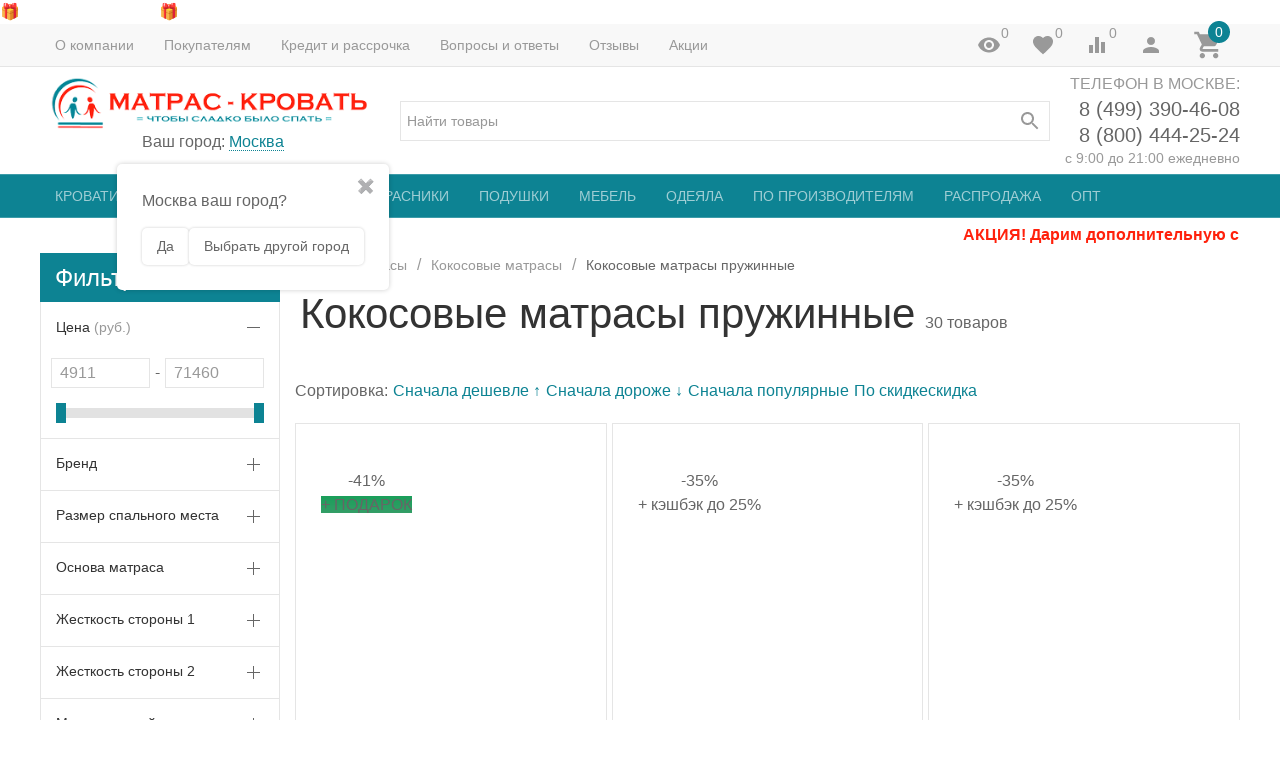

--- FILE ---
content_type: text/html; charset=utf-8
request_url: https://matras-krovat.ru/smartsku_plugin_product/13249/
body_size: 938
content:
<span id="smartsku-id-88417" class="smartsku-id"></span><script type="text/javascript">(function($) {$(document).ready(function(){if(typeof smartskuPluginProduct == "function") {setTimeout(function(){var smartsku_plugin_product =  new smartskuPluginProduct("#smartsku-id-88417", {"uid":88417,"currency":{"code":"RUB","sign":"\u0440\u0443\u0431.","sign_html":"<span class=\"ruble\">\u20bd<\/span>","sign_position":1,"sign_delim":" ","decimal_point":",","frac_digits":"2","thousands_sep":" "},"services":{"1572776":[],"1572777":[],"1572778":[],"1572779":[],"1572780":[],"1572781":[],"1572782":[],"1572783":[],"1572784":[],"1572785":[],"1572786":[],"1572787":[],"1572788":[],"1572789":[],"1572790":[],"1572791":[],"1572792":[],"1572793":[]},"features":{"142:1267;":{"id":1572776,"price":9910,"available":true,"image_id":0,"sku_name":"80 \u0445 190 \u0441\u043c","sku_code":"\u041d\u041c\u043e-6694087","compare_price":16790},"142:1268;":{"id":1572777,"price":9910,"available":true,"image_id":0,"sku_name":"80 \u0445 195 \u0441\u043c","sku_code":"\u041d\u041c\u043e-6694088","compare_price":16790},"142:1269;":{"id":1572778,"price":9910,"available":true,"image_id":0,"sku_name":"80 \u0445 200 \u0441\u043c","sku_code":"\u041d\u041c\u043e-6694089","compare_price":16790},"142:1274;":{"id":1572779,"price":10930,"available":true,"image_id":0,"sku_name":"90 \u0445 190 \u0441\u043c","sku_code":"\u041d\u041c\u043e-6694090","compare_price":18530},"142:1275;":{"id":1572780,"price":10930,"available":true,"image_id":0,"sku_name":"90 \u0445 195 \u0441\u043c","sku_code":"\u041d\u041c\u043e-6694091","compare_price":18530},"142:1276;":{"id":1572781,"price":10930,"available":true,"image_id":0,"sku_name":"90 \u0445 200 \u0441\u043c","sku_code":"\u041d\u041c\u043e-6694092","compare_price":18530},"142:1290;":{"id":1572782,"price":13940,"available":true,"image_id":0,"sku_name":"120 \u0445 190 \u0441\u043c","sku_code":"\u041d\u041c\u043e-6694093","compare_price":23630},"142:1291;":{"id":1572783,"price":13940,"available":true,"image_id":0,"sku_name":"120 \u0445 195 \u0441\u043c","sku_code":"\u041d\u041c\u043e-6694094","compare_price":23630},"142:1292;":{"id":1572784,"price":13940,"available":true,"image_id":0,"sku_name":"120 \u0445 200 \u0441\u043c","sku_code":"\u041d\u041c\u043e-6694095","compare_price":23630},"142:1300;":{"id":1572785,"price":16070,"available":true,"image_id":0,"sku_name":"140 \u0445 190 \u0441\u043c","sku_code":"\u041d\u041c\u043e-6694096","compare_price":27240},"142:1301;":{"id":1572786,"price":16070,"available":true,"image_id":0,"sku_name":"140 \u0445 195 \u0441\u043c","sku_code":"\u041d\u041c\u043e-6694097","compare_price":27240},"142:1302;":{"id":1572787,"price":16070,"available":true,"image_id":0,"sku_name":"140 \u0445 200 \u0441\u043c","sku_code":"\u041d\u041c\u043e-6694098","compare_price":27240},"142:1313;":{"id":1572788,"price":17770,"available":true,"image_id":0,"sku_name":"160 \u0445 190 \u0441\u043c","sku_code":"\u041d\u041c\u043e-6694099","compare_price":30120},"142:1314;":{"id":1572789,"price":17770,"available":true,"image_id":0,"sku_name":"160 \u0445 195 \u0441\u043c","sku_code":"\u041d\u041c\u043e-6694100","compare_price":30120},"142:1315;":{"id":1572790,"price":17770,"available":true,"image_id":0,"sku_name":"160 \u0445 200 \u0441\u043c","sku_code":"\u041d\u041c\u043e-6694101","compare_price":30120},"142:1323;":{"id":1572791,"price":19620,"available":true,"image_id":0,"sku_name":"180 \u0445 190 \u0441\u043c","sku_code":"\u041d\u041c\u043e-6694102","compare_price":33250},"142:1324;":{"id":1572792,"price":19620,"available":true,"image_id":0,"sku_name":"180 \u0445 195 \u0441\u043c","sku_code":"\u041d\u041c\u043e-6694103","compare_price":33250},"142:1325;":{"id":1572793,"price":19620,"available":true,"image_id":0,"sku_name":"180 \u0445 200 \u0441\u043c","sku_code":"\u041d\u041c\u043e-6694104","compare_price":33250}},"type_id":"1","smartsku":{"smart_sku":"1","smart_sku_replace":"1","smart_sku_hard_hide_type":"0","smart_sku_hide_single_feature":"0","smart_sku_hide_multi_feature":"0","smart_sku_hide_not_available_type":"1","smart_sku_hide_non_existent_type":"1","smart_sku_hide_price":"0","smart_sku_hide_min_price":"0","smart_sku_hide_style":"0","smart_sku_class_grey":"smartsku_plugin-feature-grey","smart_sku_class_hide":"smartsku_plugin-feature-hide"},"debug":"0","hide_stocks":"0","hide_services":"0"})}, 100);}})})(jQuery);</script>

--- FILE ---
content_type: text/html; charset=utf-8
request_url: https://matras-krovat.ru/smartsku_plugin_product/10852/
body_size: 933
content:
<span id="smartsku-id-38117" class="smartsku-id"></span><script type="text/javascript">(function($) {$(document).ready(function(){if(typeof smartskuPluginProduct == "function") {setTimeout(function(){var smartsku_plugin_product =  new smartskuPluginProduct("#smartsku-id-38117", {"uid":38117,"currency":{"code":"RUB","sign":"\u0440\u0443\u0431.","sign_html":"<span class=\"ruble\">\u20bd<\/span>","sign_position":1,"sign_delim":" ","decimal_point":",","frac_digits":"2","thousands_sep":" "},"services":{"866006":[],"866007":[],"866008":[],"866009":[],"866010":[],"866011":[],"866012":[],"866013":[],"866014":[],"866015":[],"866016":[],"866017":[],"866018":[],"866019":[],"866020":[],"866021":[],"866022":[],"866023":[]},"features":{"142:1267;":{"id":866006,"price":29680,"available":true,"image_id":0,"sku_name":"80 x 190 \u0441\u043c","sku_code":"\u041d\u041c\u043e-4913631","compare_price":45670},"142:1268;":{"id":866007,"price":29680,"available":true,"image_id":0,"sku_name":"80 x 195 \u0441\u043c","sku_code":"\u041d\u041c\u043e-4913632","compare_price":45670},"142:1269;":{"id":866008,"price":29680,"available":true,"image_id":0,"sku_name":"80 x 200 \u0441\u043c","sku_code":"\u041d\u041c\u043e-4913633","compare_price":45670},"142:1274;":{"id":866009,"price":32650,"available":true,"image_id":0,"sku_name":"90 x 190 \u0441\u043c","sku_code":"\u041d\u041c\u043e-4913634","compare_price":50240},"142:1275;":{"id":866010,"price":32650,"available":true,"image_id":0,"sku_name":"90 x 195 \u0441\u043c","sku_code":"\u041d\u041c\u043e-4913635","compare_price":50240},"142:1276;":{"id":866011,"price":32650,"available":true,"image_id":0,"sku_name":"90 x 200 \u0441\u043c","sku_code":"\u041d\u041c\u043e-4913636","compare_price":50240},"142:1290;":{"id":866012,"price":42920,"available":true,"image_id":0,"sku_name":"120 x 190 \u0441\u043c","sku_code":"\u041d\u041c\u043e-4913637","compare_price":66040},"142:1291;":{"id":866013,"price":42920,"available":true,"image_id":0,"sku_name":"120 x 195 \u0441\u043c","sku_code":"\u041d\u041c\u043e-4913638","compare_price":66040},"142:1292;":{"id":866014,"price":42920,"available":true,"image_id":0,"sku_name":"120 x 200 \u0441\u043c","sku_code":"\u041d\u041c\u043e-4913639","compare_price":66040},"142:1300;":{"id":866015,"price":49220,"available":true,"image_id":0,"sku_name":"140 x 190 \u0441\u043c","sku_code":"\u041d\u041c\u043e-4913640","compare_price":75730},"142:1301;":{"id":866016,"price":49220,"available":true,"image_id":0,"sku_name":"140 x 195 \u0441\u043c","sku_code":"\u041d\u041c\u043e-4913641","compare_price":75730},"142:1302;":{"id":866017,"price":49220,"available":true,"image_id":0,"sku_name":"140 x 200 \u0441\u043c","sku_code":"\u041d\u041c\u043e-4913642","compare_price":75730},"142:1313;":{"id":866018,"price":55570,"available":true,"image_id":0,"sku_name":"160 x 190 \u0441\u043c","sku_code":"\u041d\u041c\u043e-4913643","compare_price":85500},"142:1314;":{"id":866019,"price":55570,"available":true,"image_id":0,"sku_name":"160 x 195 \u0441\u043c","sku_code":"\u041d\u041c\u043e-4913644","compare_price":85500},"142:1315;":{"id":866020,"price":55570,"available":true,"image_id":0,"sku_name":"160 x 200 \u0441\u043c","sku_code":"\u041d\u041c\u043e-4913645","compare_price":85500},"142:1323;":{"id":866021,"price":61900,"available":true,"image_id":0,"sku_name":"180 x 190 \u0441\u043c","sku_code":"\u041d\u041c\u043e-4913646","compare_price":95240},"142:1324;":{"id":866022,"price":61900,"available":true,"image_id":0,"sku_name":"180 x 195 \u0441\u043c","sku_code":"\u041d\u041c\u043e-4913647","compare_price":95240},"142:1325;":{"id":866023,"price":61900,"available":true,"image_id":0,"sku_name":"180 x 200 \u0441\u043c","sku_code":"\u041d\u041c\u043e-4913648","compare_price":95240}},"type_id":"94","smartsku":{"smart_sku":"1","smart_sku_replace":"1","smart_sku_hard_hide_type":"0","smart_sku_hide_single_feature":"0","smart_sku_hide_multi_feature":"0","smart_sku_hide_not_available_type":"1","smart_sku_hide_non_existent_type":"1","smart_sku_hide_price":"0","smart_sku_hide_min_price":"0","smart_sku_hide_style":"0","smart_sku_class_grey":"smartsku_plugin-feature-grey","smart_sku_class_hide":"smartsku_plugin-feature-hide"},"debug":"0","hide_stocks":"0","hide_services":"0"})}, 100);}})})(jQuery);</script>

--- FILE ---
content_type: text/html; charset=utf-8
request_url: https://matras-krovat.ru/smartsku_plugin_product/10930/
body_size: 949
content:
<span id="smartsku-id-66475" class="smartsku-id"></span><script type="text/javascript">(function($) {$(document).ready(function(){if(typeof smartskuPluginProduct == "function") {setTimeout(function(){var smartsku_plugin_product =  new smartskuPluginProduct("#smartsku-id-66475", {"uid":66475,"currency":{"code":"RUB","sign":"\u0440\u0443\u0431.","sign_html":"<span class=\"ruble\">\u20bd<\/span>","sign_position":1,"sign_delim":" ","decimal_point":",","frac_digits":"2","thousands_sep":" "},"services":{"930486":[],"930487":[],"930488":[],"930489":[],"930490":[],"930491":[],"930492":[],"930493":[],"930494":[],"930495":[],"930496":[],"930497":[],"930498":[],"930499":[],"930500":[],"930501":[],"930502":[],"930503":[]},"features":{"142:1267;":{"id":930486,"price":20730,"available":true,"image_id":0,"sku_name":"80 \u0445 190 \u0441\u043c","sku_code":"\u041d\u041c\u043e-4910999","compare_price":31900},"142:1268;":{"id":930487,"price":20730,"available":true,"image_id":0,"sku_name":"80 \u0445 195 \u0441\u043c","sku_code":"\u041d\u041c\u043e-4911000","compare_price":31900},"142:1269;":{"id":930488,"price":20730,"available":true,"image_id":0,"sku_name":"80 \u0445 200 \u0441\u043c","sku_code":"\u041d\u041c\u043e-4911001","compare_price":31900},"142:1274;":{"id":930489,"price":22650,"available":true,"image_id":0,"sku_name":"90 \u0445 190 \u0441\u043c","sku_code":"\u041d\u041c\u043e-4911002","compare_price":34850},"142:1275;":{"id":930490,"price":22650,"available":true,"image_id":0,"sku_name":"90 \u0445 195 \u0441\u043c","sku_code":"\u041d\u041c\u043e-4911003","compare_price":34850},"142:1276;":{"id":930491,"price":22650,"available":true,"image_id":0,"sku_name":"90 \u0445 200 \u0441\u043c","sku_code":"\u041d\u041c\u043e-4911004","compare_price":34850},"142:1290;":{"id":930492,"price":29280,"available":true,"image_id":0,"sku_name":"120 \u0445 190 \u0441\u043c","sku_code":"\u041d\u041c\u043e-4911006","compare_price":45050},"142:1291;":{"id":930493,"price":29280,"available":true,"image_id":0,"sku_name":"120 \u0445 195 \u0441\u043c","sku_code":"\u041d\u041c\u043e-4911007","compare_price":45050},"142:1292;":{"id":930494,"price":29280,"available":true,"image_id":0,"sku_name":"120 \u0445 200 \u0441\u043c","sku_code":"\u041d\u041c\u043e-4911008","compare_price":45050},"142:1300;":{"id":930495,"price":33870,"available":true,"image_id":0,"sku_name":"140 \u0445 190 \u0441\u043c","sku_code":"\u041d\u041c\u043e-4911009","compare_price":52110},"142:1301;":{"id":930496,"price":33870,"available":true,"image_id":0,"sku_name":"140 \u0445 195 \u0441\u043c","sku_code":"\u041d\u041c\u043e-4911010","compare_price":52110},"142:1302;":{"id":930497,"price":33870,"available":true,"image_id":0,"sku_name":"140 \u0445 200 \u0441\u043c","sku_code":"\u041d\u041c\u043e-4911012","compare_price":52110},"142:1313;":{"id":930498,"price":38060,"available":true,"image_id":0,"sku_name":"160 \u0445 190 \u0441\u043c","sku_code":"\u041d\u041c\u043e-4911014","compare_price":58560},"142:1314;":{"id":930499,"price":38060,"available":true,"image_id":0,"sku_name":"160 \u0445 195 \u0441\u043c","sku_code":"\u041d\u041c\u043e-4911016","compare_price":58560},"142:1315;":{"id":930500,"price":38060,"available":true,"image_id":0,"sku_name":"160 \u0445 200 \u0441\u043c","sku_code":"\u041d\u041c\u043e-4911017","compare_price":58560},"142:1323;":{"id":930501,"price":42300,"available":true,"image_id":0,"sku_name":"180 \u0445 190 \u0441\u043c","sku_code":"\u041d\u041c\u043e-4911018","compare_price":65080},"142:1324;":{"id":930502,"price":42300,"available":true,"image_id":0,"sku_name":"180 \u0445 195 \u0441\u043c","sku_code":"\u041d\u041c\u043e-4911019","compare_price":65080},"142:1325;":{"id":930503,"price":42300,"available":true,"image_id":0,"sku_name":"180 \u0445 200 \u0441\u043c","sku_code":"\u041d\u041c\u043e-4911020","compare_price":65080}},"type_id":"94","smartsku":{"smart_sku":"1","smart_sku_replace":"1","smart_sku_hard_hide_type":"0","smart_sku_hide_single_feature":"0","smart_sku_hide_multi_feature":"0","smart_sku_hide_not_available_type":"1","smart_sku_hide_non_existent_type":"1","smart_sku_hide_price":"0","smart_sku_hide_min_price":"0","smart_sku_hide_style":"0","smart_sku_class_grey":"smartsku_plugin-feature-grey","smart_sku_class_hide":"smartsku_plugin-feature-hide"},"debug":"0","hide_stocks":"0","hide_services":"0"})}, 100);}})})(jQuery);</script>

--- FILE ---
content_type: text/html; charset=utf-8
request_url: https://matras-krovat.ru/smartsku_plugin_product/10933/
body_size: 1011
content:
<span id="smartsku-id-69163" class="smartsku-id"></span><script type="text/javascript">(function($) {$(document).ready(function(){if(typeof smartskuPluginProduct == "function") {setTimeout(function(){var smartsku_plugin_product =  new smartskuPluginProduct("#smartsku-id-69163", {"uid":69163,"currency":{"code":"RUB","sign":"\u0440\u0443\u0431.","sign_html":"<span class=\"ruble\">\u20bd<\/span>","sign_position":1,"sign_delim":" ","decimal_point":",","frac_digits":"2","thousands_sep":" "},"services":{"930543":[],"930544":[],"930545":[],"930546":[],"930547":[],"930548":[],"930549":[],"930550":[],"930551":[],"930552":[],"930553":[],"930554":[],"930555":[],"930556":[],"930557":[],"930558":[],"930559":[],"930560":[],"930561":[],"930562":[],"930563":[]},"features":{"142:1267;":{"id":930543,"price":31680,"available":true,"image_id":0,"sku_name":"80 \u0445 190 \u0441\u043c","sku_code":"\u041d\u041c\u043e-4916408","compare_price":52800},"142:1268;":{"id":930544,"price":31680,"available":true,"image_id":0,"sku_name":"80 \u0445 195 \u0441\u043c","sku_code":"\u041d\u041c\u043e-4916409","compare_price":52800},"142:1269;":{"id":930545,"price":31680,"available":true,"image_id":0,"sku_name":"80 \u0445 200 \u0441\u043c","sku_code":"\u041d\u041c\u043e-4916410","compare_price":52800},"142:1274;":{"id":930546,"price":35030,"available":true,"image_id":0,"sku_name":"90 \u0445 190 \u0441\u043c","sku_code":"\u041d\u041c\u043e-4916411","compare_price":58390},"142:1275;":{"id":930547,"price":35030,"available":true,"image_id":0,"sku_name":"90 \u0445 195 \u0441\u043c","sku_code":"\u041d\u041c\u043e-4916413","compare_price":58390},"142:1276;":{"id":930548,"price":35030,"available":true,"image_id":0,"sku_name":"90 \u0445 200 \u0441\u043c","sku_code":"\u041d\u041c\u043e-4916414","compare_price":58390},"142:1290;":{"id":930549,"price":45630,"available":true,"image_id":0,"sku_name":"120 \u0445 190 \u0441\u043c","sku_code":"\u041d\u041c\u043e-4916415","compare_price":76050},"142:1291;":{"id":930550,"price":45630,"available":true,"image_id":0,"sku_name":"120 \u0445 195 \u0441\u043c","sku_code":"\u041d\u041c\u043e-4916416","compare_price":76050},"142:1292;":{"id":930551,"price":45630,"available":true,"image_id":0,"sku_name":"120 \u0445 200 \u0441\u043c","sku_code":"\u041d\u041c\u043e-4916417","compare_price":76050},"142:1300;":{"id":930552,"price":51900,"available":true,"image_id":0,"sku_name":"140 \u0445 190 \u0441\u043c","sku_code":"\u041d\u041c\u043e-4916418","compare_price":86500},"142:1301;":{"id":930553,"price":51900,"available":true,"image_id":0,"sku_name":"140 \u0445 195 \u0441\u043c","sku_code":"\u041d\u041c\u043e-4916419","compare_price":86500},"142:1302;":{"id":930554,"price":51900,"available":true,"image_id":0,"sku_name":"140 \u0445 200 \u0441\u043c","sku_code":"\u041d\u041c\u043e-4916420","compare_price":86500},"142:1313;":{"id":930555,"price":58630,"available":true,"image_id":0,"sku_name":"160 \u0445 190 \u0441\u043c","sku_code":"\u041d\u041c\u043e-4916421","compare_price":97720},"142:1314;":{"id":930556,"price":58630,"available":true,"image_id":0,"sku_name":"160 \u0445 195 \u0441\u043c","sku_code":"\u041d\u041c\u043e-4916422","compare_price":97720},"142:1315;":{"id":930557,"price":58630,"available":true,"image_id":0,"sku_name":"160 \u0445 200 \u0441\u043c","sku_code":"\u041d\u041c\u043e-4916423","compare_price":97720},"142:1323;":{"id":930558,"price":64980,"available":true,"image_id":0,"sku_name":"180 \u0445 190 \u0441\u043c","sku_code":"\u041d\u041c\u043e-4916424","compare_price":108300},"142:1324;":{"id":930559,"price":64980,"available":true,"image_id":0,"sku_name":"180 \u0445 195 \u0441\u043c","sku_code":"\u041d\u041c\u043e-4916425","compare_price":108300},"142:1325;":{"id":930560,"price":64980,"available":true,"image_id":0,"sku_name":"180 \u0445 200 \u0441\u043c","sku_code":"\u041d\u041c\u043e-4916426","compare_price":108300},"142:1331;":{"id":930561,"price":70380,"available":true,"image_id":0,"sku_name":"200 \u0445 190 \u0441\u043c","sku_code":"\u041d\u041c\u043e-4916427","compare_price":117300},"142:1332;":{"id":930562,"price":70920,"available":true,"image_id":0,"sku_name":"200 \u0445 195 \u0441\u043c","sku_code":"\u041d\u041c\u043e-4916428","compare_price":118200},"142:1333;":{"id":930563,"price":71460,"available":true,"image_id":0,"sku_name":"200 \u0445 200 \u0441\u043c","sku_code":"\u041d\u041c\u043e-4916430","compare_price":119100}},"type_id":"94","smartsku":{"smart_sku":"1","smart_sku_replace":"1","smart_sku_hard_hide_type":"0","smart_sku_hide_single_feature":"0","smart_sku_hide_multi_feature":"0","smart_sku_hide_not_available_type":"1","smart_sku_hide_non_existent_type":"1","smart_sku_hide_price":"0","smart_sku_hide_min_price":"0","smart_sku_hide_style":"0","smart_sku_class_grey":"smartsku_plugin-feature-grey","smart_sku_class_hide":"smartsku_plugin-feature-hide"},"debug":"0","hide_stocks":"0","hide_services":"0"})}, 100);}})})(jQuery);</script>

--- FILE ---
content_type: text/html; charset=utf-8
request_url: https://matras-krovat.ru/smartsku_plugin_product/618/
body_size: 1025
content:
<span id="smartsku-id-37482" class="smartsku-id"></span><script type="text/javascript">(function($) {$(document).ready(function(){if(typeof smartskuPluginProduct == "function") {setTimeout(function(){var smartsku_plugin_product =  new smartskuPluginProduct("#smartsku-id-37482", {"uid":37482,"currency":{"code":"RUB","sign":"\u0440\u0443\u0431.","sign_html":"<span class=\"ruble\">\u20bd<\/span>","sign_position":1,"sign_delim":" ","decimal_point":",","frac_digits":"2","thousands_sep":" "},"services":{"74467":[],"74468":[],"74469":[],"74470":[],"74471":[],"74472":[],"74473":[],"74474":[],"74475":[],"74476":[],"74477":[],"74478":[],"74488":[],"74489":[],"74490":[],"74479":[],"74480":[],"74481":[],"74482":[],"74483":[],"74484":[],"74487":[]},"features":{"142:1267;":{"id":74467,"price":11787,"available":true,"image_id":0,"sku_name":"80 \u0445 190 \u0441\u043c","sku_code":"\u0426\u0411000081383","compare_price":13097},"142:1268;":{"id":74468,"price":11787,"available":true,"image_id":0,"sku_name":"80 \u0445 195 \u0441\u043c","sku_code":"\u0426\u0411000081384","compare_price":13097},"142:1269;":{"id":74469,"price":11787,"available":true,"image_id":0,"sku_name":"80 \u0445 200 \u0441\u043c","sku_code":"\u0426\u0411000081385","compare_price":13097},"142:1274;":{"id":74470,"price":12830,"available":true,"image_id":0,"sku_name":"90 \u0445 190 \u0441\u043c","sku_code":"\u0426\u0411000081386","compare_price":14256},"142:1275;":{"id":74471,"price":12830,"available":true,"image_id":0,"sku_name":"90 \u0445 195 \u0441\u043c","sku_code":"\u0426\u0411000081387","compare_price":14256},"142:1276;":{"id":74472,"price":12830,"available":true,"image_id":0,"sku_name":"90 \u0445 200 \u0441\u043c","sku_code":"\u0426\u0411000081388","compare_price":14256},"142:1290;":{"id":74473,"price":16088,"available":true,"image_id":0,"sku_name":"120 \u0445 190 \u0441\u043c","sku_code":"\u0426\u0411000081389","compare_price":17876},"142:1291;":{"id":74474,"price":16088,"available":true,"image_id":0,"sku_name":"120 \u0445 195 \u0441\u043c","sku_code":"\u0426\u0411000081390","compare_price":17876},"142:1292;":{"id":74475,"price":16088,"available":true,"image_id":0,"sku_name":"120 \u0445 200 \u0441\u043c","sku_code":"\u0426\u0411000081391","compare_price":17876},"142:1300;":{"id":74476,"price":18178,"available":true,"image_id":0,"sku_name":"140 \u0445 190 \u0441\u043c","sku_code":"\u0426\u0411000081392","compare_price":20198},"142:1301;":{"id":74477,"price":18178,"available":true,"image_id":0,"sku_name":"140 \u0445 195 \u0441\u043c","sku_code":"\u0426\u0411000081393","compare_price":20198},"142:1302;":{"id":74478,"price":18178,"available":true,"image_id":0,"sku_name":"140 \u0445 200 \u0441\u043c","sku_code":"\u0426\u0411000081394","compare_price":20198},"142:1313;":{"id":74479,"price":20264,"available":true,"image_id":0,"sku_name":"160 \u0445 190 \u0441\u043c","sku_code":"\u0426\u0411000081398","compare_price":22516},"142:1314;":{"id":74480,"price":20264,"available":true,"image_id":0,"sku_name":"160 \u0445 195 \u0441\u043c","sku_code":"\u0426\u0411000081399","compare_price":22516},"142:1315;":{"id":74481,"price":20264,"available":true,"image_id":0,"sku_name":"160 \u0445 200 \u0441\u043c","sku_code":"\u0426\u0411000081400","compare_price":22516},"142:1323;":{"id":74482,"price":22358,"available":true,"image_id":0,"sku_name":"180 \u0445 190 \u0441\u043c","sku_code":"\u0426\u0411000081401","compare_price":24842},"142:1324;":{"id":74483,"price":22358,"available":true,"image_id":0,"sku_name":"180 \u0445 195 \u0441\u043c","sku_code":"\u0426\u0411000081402","compare_price":24842},"142:1325;":{"id":74484,"price":22358,"available":true,"image_id":0,"sku_name":"180 \u0445 200 \u0441\u043c","sku_code":"\u0426\u0411000081403","compare_price":24842},"142:1333;":{"id":74487,"price":24446,"available":true,"image_id":0,"sku_name":"200 \u0445 200 \u0441\u043c","sku_code":"\u0426\u0411000081406","compare_price":27162},"142:1306;":{"id":74488,"price":19485,"available":true,"image_id":0,"sku_name":"150 \u0445 190 \u0441\u043c","sku_code":"\u0426\u0411000081395","compare_price":21650},"142:1307;":{"id":74489,"price":19485,"available":true,"image_id":0,"sku_name":"150 \u0445 195 \u0441\u043c","sku_code":"\u0426\u0411000081396","compare_price":21650},"142:1308;":{"id":74490,"price":19485,"available":true,"image_id":0,"sku_name":"150 \u0445 200 \u0441\u043c","sku_code":"\u0426\u0411000081397","compare_price":21650}},"type_id":"14","smartsku":{"smart_sku":"1","smart_sku_replace":"1","smart_sku_hard_hide_type":"0","smart_sku_hide_single_feature":"0","smart_sku_hide_multi_feature":"0","smart_sku_hide_not_available_type":"1","smart_sku_hide_non_existent_type":"1","smart_sku_hide_price":"0","smart_sku_hide_min_price":"0","smart_sku_hide_style":"0","smart_sku_class_grey":"smartsku_plugin-feature-grey","smart_sku_class_hide":"smartsku_plugin-feature-hide"},"debug":"0","hide_stocks":"0","hide_services":"0"})}, 100);}})})(jQuery);</script>

--- FILE ---
content_type: text/html; charset=utf-8
request_url: https://matras-krovat.ru/smartsku_plugin_product/619/
body_size: 1018
content:
<span id="smartsku-id-47135" class="smartsku-id"></span><script type="text/javascript">(function($) {$(document).ready(function(){if(typeof smartskuPluginProduct == "function") {setTimeout(function(){var smartsku_plugin_product =  new smartskuPluginProduct("#smartsku-id-47135", {"uid":47135,"currency":{"code":"RUB","sign":"\u0440\u0443\u0431.","sign_html":"<span class=\"ruble\">\u20bd<\/span>","sign_position":1,"sign_delim":" ","decimal_point":",","frac_digits":"2","thousands_sep":" "},"services":{"74491":[],"74492":[],"74493":[],"74494":[],"74495":[],"74496":[],"74497":[],"74498":[],"74499":[],"74500":[],"74501":[],"74502":[],"74503":[],"74504":[],"74505":[],"74506":[],"74507":[],"74508":[],"74509":[],"74510":[],"74511":[],"74514":[]},"features":{"142:1267;":{"id":74491,"price":12166,"available":true,"image_id":0,"sku_name":"80 \u0445 190 \u0441\u043c","sku_code":"\u0426\u0411000081431","compare_price":13518},"142:1268;":{"id":74492,"price":12166,"available":true,"image_id":0,"sku_name":"80 \u0445 195 \u0441\u043c","sku_code":"\u0426\u0411000081432","compare_price":13518},"142:1269;":{"id":74493,"price":12166,"available":true,"image_id":0,"sku_name":"80 \u0445 200 \u0441\u043c","sku_code":"\u0426\u0411000081433","compare_price":13518},"142:1274;":{"id":74494,"price":13266,"available":true,"image_id":0,"sku_name":"90 \u0445 190 \u0441\u043c","sku_code":"\u0426\u0411000081434","compare_price":14740},"142:1275;":{"id":74495,"price":13266,"available":true,"image_id":0,"sku_name":"90 \u0445 195 \u0441\u043c","sku_code":"\u0426\u0411000081435","compare_price":14740},"142:1276;":{"id":74496,"price":13266,"available":true,"image_id":0,"sku_name":"90 \u0445 200 \u0441\u043c","sku_code":"\u0426\u0411000081436","compare_price":14740},"142:1290;":{"id":74497,"price":16701,"available":true,"image_id":0,"sku_name":"120 \u0445 190 \u0441\u043c","sku_code":"\u0426\u0411000081437","compare_price":18557},"142:1291;":{"id":74498,"price":16701,"available":true,"image_id":0,"sku_name":"120 \u0445 195 \u0441\u043c","sku_code":"\u0426\u0411000081438","compare_price":18557},"142:1292;":{"id":74499,"price":16701,"available":true,"image_id":0,"sku_name":"120 \u0445 200 \u0441\u043c","sku_code":"\u0426\u0411000081439","compare_price":18557},"142:1300;":{"id":74500,"price":18898,"available":true,"image_id":0,"sku_name":"140 \u0445 190 \u0441\u043c","sku_code":"\u0426\u0411000081440","compare_price":20998},"142:1301;":{"id":74501,"price":18898,"available":true,"image_id":0,"sku_name":"140 \u0445 195 \u0441\u043c","sku_code":"\u0426\u0411000081441","compare_price":20998},"142:1302;":{"id":74502,"price":18898,"available":true,"image_id":0,"sku_name":"140 \u0445 200 \u0441\u043c","sku_code":"\u0426\u0411000081442","compare_price":20998},"142:1306;":{"id":74503,"price":20261,"available":true,"image_id":0,"sku_name":"150 \u0445 190 \u0441\u043c","sku_code":"\u0426\u0411000081443","compare_price":22512},"142:1307;":{"id":74504,"price":20261,"available":true,"image_id":0,"sku_name":"150 \u0445 195 \u0441\u043c","sku_code":"\u0426\u0411000081444","compare_price":22512},"142:1308;":{"id":74505,"price":20261,"available":true,"image_id":0,"sku_name":"150 \u0445 200 \u0441\u043c","sku_code":"\u0426\u0411000081445","compare_price":22512},"142:1313;":{"id":74506,"price":21093,"available":true,"image_id":0,"sku_name":"160 \u0445 190 \u0441\u043c","sku_code":"\u0426\u0411000081446","compare_price":23437},"142:1314;":{"id":74507,"price":21093,"available":true,"image_id":0,"sku_name":"160 \u0445 195 \u0441\u043c","sku_code":"\u0426\u0411000081447","compare_price":23437},"142:1315;":{"id":74508,"price":21093,"available":true,"image_id":0,"sku_name":"160 \u0445 200 \u0441\u043c","sku_code":"\u0426\u0411000081448","compare_price":23437},"142:1323;":{"id":74509,"price":23288,"available":true,"image_id":0,"sku_name":"180 \u0445 190 \u0441\u043c","sku_code":"\u0426\u0411000081449","compare_price":25876},"142:1324;":{"id":74510,"price":23288,"available":true,"image_id":0,"sku_name":"180 \u0445 195 \u0441\u043c","sku_code":"\u0426\u0411000081450","compare_price":25876},"142:1325;":{"id":74511,"price":23288,"available":true,"image_id":0,"sku_name":"180 \u0445 200 \u0441\u043c","sku_code":"\u0426\u0411000003803","compare_price":25876},"142:1333;":{"id":74514,"price":25486,"available":true,"image_id":0,"sku_name":"200 \u0445 200 \u0441\u043c","sku_code":"\u0426\u0411000081454","compare_price":28318}},"type_id":"14","smartsku":{"smart_sku":"1","smart_sku_replace":"1","smart_sku_hard_hide_type":"0","smart_sku_hide_single_feature":"0","smart_sku_hide_multi_feature":"0","smart_sku_hide_not_available_type":"1","smart_sku_hide_non_existent_type":"1","smart_sku_hide_price":"0","smart_sku_hide_min_price":"0","smart_sku_hide_style":"0","smart_sku_class_grey":"smartsku_plugin-feature-grey","smart_sku_class_hide":"smartsku_plugin-feature-hide"},"debug":"0","hide_stocks":"0","hide_services":"0"})}, 100);}})})(jQuery);</script>

--- FILE ---
content_type: text/html; charset=utf-8
request_url: https://matras-krovat.ru/smartsku_plugin_product/620/
body_size: 1021
content:
<span id="smartsku-id-95799" class="smartsku-id"></span><script type="text/javascript">(function($) {$(document).ready(function(){if(typeof smartskuPluginProduct == "function") {setTimeout(function(){var smartsku_plugin_product =  new smartskuPluginProduct("#smartsku-id-95799", {"uid":95799,"currency":{"code":"RUB","sign":"\u0440\u0443\u0431.","sign_html":"<span class=\"ruble\">\u20bd<\/span>","sign_position":1,"sign_delim":" ","decimal_point":",","frac_digits":"2","thousands_sep":" "},"services":{"74515":[],"74516":[],"74517":[],"74518":[],"74519":[],"74520":[],"74521":[],"74522":[],"74523":[],"74524":[],"74525":[],"74526":[],"74527":[],"74528":[],"74529":[],"74530":[],"74531":[],"74532":[],"74533":[],"74534":[],"74535":[],"74538":[]},"features":{"142:1267;":{"id":74515,"price":14147,"available":true,"image_id":0,"sku_name":"80 \u0445 190 \u0441\u043c","sku_code":"\u0426\u0411000081407","compare_price":15719},"142:1268;":{"id":74516,"price":14147,"available":true,"image_id":0,"sku_name":"80 \u0445 195 \u0441\u043c","sku_code":"\u0426\u0411000081408","compare_price":15719},"142:1269;":{"id":74517,"price":14147,"available":true,"image_id":0,"sku_name":"80 \u0445 200 \u0441\u043c","sku_code":"\u0426\u0411000081409","compare_price":15719},"142:1274;":{"id":74518,"price":15517,"available":true,"image_id":0,"sku_name":"90 \u0445 190 \u0441\u043c","sku_code":"\u0426\u0411000081410","compare_price":17241},"142:1275;":{"id":74519,"price":15517,"available":true,"image_id":0,"sku_name":"90 \u0445 195 \u0441\u043c","sku_code":"\u0426\u0411000081411","compare_price":17241},"142:1276;":{"id":74520,"price":15517,"available":true,"image_id":0,"sku_name":"90 \u0445 200 \u0441\u043c","sku_code":"\u0426\u0411000081412","compare_price":17241},"142:1290;":{"id":74521,"price":19786,"available":true,"image_id":0,"sku_name":"120 \u0445 190 \u0441\u043c","sku_code":"\u0426\u0411000081413","compare_price":21984},"142:1291;":{"id":74522,"price":19786,"available":true,"image_id":0,"sku_name":"120 \u0445 195 \u0441\u043c","sku_code":"\u0426\u0411000081414","compare_price":21984},"142:1292;":{"id":74523,"price":19786,"available":true,"image_id":0,"sku_name":"120 \u0445 200 \u0441\u043c","sku_code":"\u0426\u0411000081415","compare_price":21984},"142:1300;":{"id":74524,"price":22526,"available":true,"image_id":0,"sku_name":"140 \u0445 190 \u0441\u043c","sku_code":"\u0426\u0411000081416","compare_price":25029},"142:1301;":{"id":74525,"price":22526,"available":true,"image_id":0,"sku_name":"140 \u0445 195 \u0441\u043c","sku_code":"\u0426\u0411000081417","compare_price":25029},"142:1302;":{"id":74526,"price":22526,"available":true,"image_id":0,"sku_name":"140 \u0445 200 \u0441\u043c","sku_code":"\u0426\u0411000003808","compare_price":25029},"142:1306;":{"id":74527,"price":24187,"available":true,"image_id":0,"sku_name":"150 \u0445 190 \u0441\u043c","sku_code":"\u0426\u0411000081419","compare_price":26874},"142:1307;":{"id":74528,"price":24187,"available":true,"image_id":0,"sku_name":"150 \u0445 195 \u0441\u043c","sku_code":"\u0426\u0411000081420","compare_price":26874},"142:1308;":{"id":74529,"price":24187,"available":true,"image_id":0,"sku_name":"150 \u0445 200 \u0441\u043c","sku_code":"\u0426\u0411000081421","compare_price":26874},"142:1313;":{"id":74530,"price":25267,"available":true,"image_id":0,"sku_name":"160 \u0445 190 \u0441\u043c","sku_code":"\u0426\u0411000081422","compare_price":28074},"142:1314;":{"id":74531,"price":25267,"available":true,"image_id":0,"sku_name":"160 \u0445 195 \u0441\u043c","sku_code":"\u0426\u0411000081423","compare_price":28074},"142:1315;":{"id":74532,"price":25267,"available":true,"image_id":0,"sku_name":"160 \u0445 200 \u0441\u043c","sku_code":"\u0426\u0411000081424","compare_price":28074},"142:1323;":{"id":74533,"price":28014,"available":true,"image_id":0,"sku_name":"180 \u0445 190 \u0441\u043c","sku_code":"\u0426\u0411000081425","compare_price":31127},"142:1324;":{"id":74534,"price":28014,"available":true,"image_id":0,"sku_name":"180 \u0445 195 \u0441\u043c","sku_code":"\u0426\u0411000081426","compare_price":31127},"142:1325;":{"id":74535,"price":28014,"available":true,"image_id":0,"sku_name":"180 \u0445 200 \u0441\u043c","sku_code":"\u0426\u0411000081427","compare_price":31127},"142:1333;":{"id":74538,"price":30758,"available":true,"image_id":0,"sku_name":"200 \u0445 200 \u0441\u043c","sku_code":"\u0426\u0411000081430","compare_price":34176}},"type_id":"14","smartsku":{"smart_sku":"1","smart_sku_replace":"1","smart_sku_hard_hide_type":"0","smart_sku_hide_single_feature":"0","smart_sku_hide_multi_feature":"0","smart_sku_hide_not_available_type":"1","smart_sku_hide_non_existent_type":"1","smart_sku_hide_price":"0","smart_sku_hide_min_price":"0","smart_sku_hide_style":"0","smart_sku_class_grey":"smartsku_plugin-feature-grey","smart_sku_class_hide":"smartsku_plugin-feature-hide"},"debug":"0","hide_stocks":"0","hide_services":"0"})}, 100);}})})(jQuery);</script>

--- FILE ---
content_type: text/html; charset=utf-8
request_url: https://matras-krovat.ru/smartsku_plugin_product/621/
body_size: 1019
content:
<span id="smartsku-id-14296" class="smartsku-id"></span><script type="text/javascript">(function($) {$(document).ready(function(){if(typeof smartskuPluginProduct == "function") {setTimeout(function(){var smartsku_plugin_product =  new smartskuPluginProduct("#smartsku-id-14296", {"uid":14296,"currency":{"code":"RUB","sign":"\u0440\u0443\u0431.","sign_html":"<span class=\"ruble\">\u20bd<\/span>","sign_position":1,"sign_delim":" ","decimal_point":",","frac_digits":"2","thousands_sep":" "},"services":{"74539":[],"74540":[],"74541":[],"74542":[],"74543":[],"74544":[],"74545":[],"74546":[],"74547":[],"74548":[],"74549":[],"74550":[],"74551":[],"74552":[],"74553":[],"74554":[],"74555":[],"74556":[],"74557":[],"74558":[],"74559":[],"74562":[]},"features":{"142:1267;":{"id":74539,"price":16274,"available":true,"image_id":0,"sku_name":"80 \u0445 190 \u0441\u043c","sku_code":"\u0426\u0411000081455","compare_price":18082},"142:1268;":{"id":74540,"price":16274,"available":true,"image_id":0,"sku_name":"80 \u0445 195 \u0441\u043c","sku_code":"\u0426\u0411000081456","compare_price":18082},"142:1269;":{"id":74541,"price":16274,"available":true,"image_id":0,"sku_name":"80 \u0445 200 \u0441\u043c","sku_code":"\u0426\u0411000081457","compare_price":18082},"142:1274;":{"id":74542,"price":17845,"available":true,"image_id":0,"sku_name":"90 \u0445 190 \u0441\u043c","sku_code":"\u0426\u0411000081458","compare_price":19828},"142:1275;":{"id":74543,"price":17845,"available":true,"image_id":0,"sku_name":"90 \u0445 195 \u0441\u043c","sku_code":"\u0426\u0411000081459","compare_price":19828},"142:1276;":{"id":74544,"price":17845,"available":true,"image_id":0,"sku_name":"90 \u0445 200 \u0441\u043c","sku_code":"\u0426\u0411000081460","compare_price":19828},"142:1290;":{"id":74545,"price":22741,"available":true,"image_id":0,"sku_name":"120 \u0445 190 \u0441\u043c","sku_code":"\u0426\u0411000081461","compare_price":25268},"142:1291;":{"id":74546,"price":22741,"available":true,"image_id":0,"sku_name":"120 \u0445 195 \u0441\u043c","sku_code":"\u0426\u0411000081462","compare_price":25268},"142:1292;":{"id":74547,"price":22741,"available":true,"image_id":0,"sku_name":"120 \u0445 200 \u0441\u043c","sku_code":"\u0426\u0411000081463","compare_price":25268},"142:1300;":{"id":74548,"price":25891,"available":true,"image_id":0,"sku_name":"140 \u0445 190 \u0441\u043c","sku_code":"\u0426\u0411000081464","compare_price":28768},"142:1301;":{"id":74549,"price":25891,"available":true,"image_id":0,"sku_name":"140 \u0445 195 \u0441\u043c","sku_code":"\u0426\u0411000081465","compare_price":28768},"142:1302;":{"id":74550,"price":25891,"available":true,"image_id":0,"sku_name":"140 \u0445 200 \u0441\u043c","sku_code":"\u0426\u0411000081466","compare_price":28768},"142:1306;":{"id":74551,"price":28266,"available":true,"image_id":0,"sku_name":"150 \u0445 190 \u0441\u043c","sku_code":"\u0426\u0411000081467","compare_price":31407},"142:1307;":{"id":74552,"price":28266,"available":true,"image_id":0,"sku_name":"150 \u0445 195 \u0441\u043c","sku_code":"\u0426\u0411000081468","compare_price":31407},"142:1308;":{"id":74553,"price":28266,"available":true,"image_id":0,"sku_name":"150 \u0445 200 \u0441\u043c","sku_code":"\u0426\u0411000081469","compare_price":31407},"142:1313;":{"id":74554,"price":29046,"available":true,"image_id":0,"sku_name":"160 \u0445 190 \u0441\u043c","sku_code":"\u0426\u0411000081470","compare_price":32273},"142:1314;":{"id":74555,"price":29046,"available":true,"image_id":0,"sku_name":"160 \u0445 195 \u0441\u043c","sku_code":"\u0426\u0411000081471","compare_price":32273},"142:1315;":{"id":74556,"price":29046,"available":true,"image_id":0,"sku_name":"160 \u0445 200 \u0441\u043c","sku_code":"\u0426\u0411000081472","compare_price":32273},"142:1323;":{"id":74557,"price":32205,"available":true,"image_id":0,"sku_name":"180 \u0445 190 \u0441\u043c","sku_code":"\u0426\u0411000081473","compare_price":35783},"142:1324;":{"id":74558,"price":32205,"available":true,"image_id":0,"sku_name":"180 \u0445 195 \u0441\u043c","sku_code":"\u0426\u0411000081474","compare_price":35783},"142:1325;":{"id":74559,"price":32205,"available":true,"image_id":0,"sku_name":"180 \u0445 200 \u0441\u043c","sku_code":"\u0426\u0411000081475","compare_price":35783},"142:1333;":{"id":74562,"price":35357,"available":true,"image_id":0,"sku_name":"200 \u0445 200 \u0441\u043c","sku_code":"\u0426\u0411000081478","compare_price":39286}},"type_id":"14","smartsku":{"smart_sku":"1","smart_sku_replace":"1","smart_sku_hard_hide_type":"0","smart_sku_hide_single_feature":"0","smart_sku_hide_multi_feature":"0","smart_sku_hide_not_available_type":"1","smart_sku_hide_non_existent_type":"1","smart_sku_hide_price":"0","smart_sku_hide_min_price":"0","smart_sku_hide_style":"0","smart_sku_class_grey":"smartsku_plugin-feature-grey","smart_sku_class_hide":"smartsku_plugin-feature-hide"},"debug":"0","hide_stocks":"0","hide_services":"0"})}, 100);}})})(jQuery);</script>

--- FILE ---
content_type: text/html; charset=utf-8
request_url: https://matras-krovat.ru/smartsku_plugin_product/622/
body_size: 1028
content:
<span id="smartsku-id-30842" class="smartsku-id"></span><script type="text/javascript">(function($) {$(document).ready(function(){if(typeof smartskuPluginProduct == "function") {setTimeout(function(){var smartsku_plugin_product =  new smartskuPluginProduct("#smartsku-id-30842", {"uid":30842,"currency":{"code":"RUB","sign":"\u0440\u0443\u0431.","sign_html":"<span class=\"ruble\">\u20bd<\/span>","sign_position":1,"sign_delim":" ","decimal_point":",","frac_digits":"2","thousands_sep":" "},"services":{"74563":[],"74564":[],"74565":[],"74566":[],"74567":[],"74568":[],"74569":[],"74570":[],"74571":[],"74572":[],"74573":[],"74574":[],"74575":[],"74576":[],"74577":[],"74578":[],"74579":[],"74580":[],"74581":[],"74582":[],"74583":[],"74586":[]},"features":{"142:1267;":{"id":74563,"price":16651,"available":true,"image_id":0,"sku_name":"80 \u0445 190 \u0441\u043c","sku_code":"\u0426\u0411000081503","compare_price":18501},"142:1268;":{"id":74564,"price":16651,"available":true,"image_id":0,"sku_name":"80 \u0445 195 \u0441\u043c","sku_code":"\u0426\u0411000081504","compare_price":18501},"142:1269;":{"id":74565,"price":16651,"available":true,"image_id":0,"sku_name":"80 \u0445 200 \u0441\u043c","sku_code":"\u0426\u0411000081505","compare_price":18501},"142:1274;":{"id":74566,"price":18280,"available":true,"image_id":0,"sku_name":"90 \u0445 190 \u0441\u043c","sku_code":"\u0426\u0411000081506","compare_price":20311},"142:1275;":{"id":74567,"price":18280,"available":true,"image_id":0,"sku_name":"90 \u0445 195 \u0441\u043c","sku_code":"\u0426\u0411000081507","compare_price":20311},"142:1276;":{"id":74568,"price":18280,"available":true,"image_id":0,"sku_name":"90 \u0445 200 \u0441\u043c","sku_code":"\u0426\u0411000003827","compare_price":20311},"142:1290;":{"id":74569,"price":23354,"available":true,"image_id":0,"sku_name":"120 \u0445 190 \u0441\u043c","sku_code":"\u0426\u0411000081509","compare_price":25949},"142:1291;":{"id":74570,"price":23354,"available":true,"image_id":0,"sku_name":"120 \u0445 195 \u0441\u043c","sku_code":"\u0426\u0411000081510","compare_price":25949},"142:1292;":{"id":74571,"price":23354,"available":true,"image_id":0,"sku_name":"120 \u0445 200 \u0441\u043c","sku_code":"\u0426\u0411000081511","compare_price":25949},"142:1300;":{"id":74572,"price":26611,"available":true,"image_id":0,"sku_name":"140 \u0445 190 \u0441\u043c","sku_code":"\u0426\u0411000081512","compare_price":29568},"142:1301;":{"id":74573,"price":26611,"available":true,"image_id":0,"sku_name":"140 \u0445 195 \u0441\u043c","sku_code":"\u0426\u0411000081513","compare_price":29568},"142:1302;":{"id":74574,"price":26611,"available":true,"image_id":0,"sku_name":"140 \u0445 200 \u0441\u043c","sku_code":"\u0426\u0411000081514","compare_price":29568},"142:1306;":{"id":74575,"price":29042,"available":true,"image_id":0,"sku_name":"150 \u0445 190 \u0441\u043c","sku_code":"\u0426\u0411000081515","compare_price":32269},"142:1307;":{"id":74576,"price":29042,"available":true,"image_id":0,"sku_name":"150 \u0445 195 \u0441\u043c","sku_code":"\u0426\u0411000081516","compare_price":32269},"142:1308;":{"id":74577,"price":29042,"available":true,"image_id":0,"sku_name":"150 \u0445 200 \u0441\u043c","sku_code":"\u0426\u0411000081517","compare_price":32269},"142:1313;":{"id":74578,"price":29875,"available":true,"image_id":0,"sku_name":"160 \u0445 190 \u0441\u043c","sku_code":"\u0426\u0411000081518","compare_price":33194},"142:1314;":{"id":74579,"price":29875,"available":true,"image_id":0,"sku_name":"160 \u0445 195 \u0441\u043c","sku_code":"\u0426\u0411000081519","compare_price":33194},"142:1315;":{"id":74580,"price":29875,"available":true,"image_id":0,"sku_name":"160 \u0445 200 \u0441\u043c","sku_code":"\u0426\u0411000003831","compare_price":33194},"142:1323;":{"id":74581,"price":33134,"available":true,"image_id":0,"sku_name":"180 \u0445 190 \u0441\u043c","sku_code":"\u0426\u0411000081521","compare_price":36816},"142:1324;":{"id":74582,"price":33134,"available":true,"image_id":0,"sku_name":"180 \u0445 195 \u0441\u043c","sku_code":"\u0426\u0411000081522","compare_price":36816},"142:1325;":{"id":74583,"price":33134,"available":true,"image_id":0,"sku_name":"180 \u0445 200 \u0441\u043c","sku_code":"\u0426\u0411000081523","compare_price":36816},"142:1333;":{"id":74586,"price":36395,"available":true,"image_id":0,"sku_name":"200 \u0445 200 \u0441\u043c","sku_code":"\u0426\u0411000081526","compare_price":40439}},"type_id":"14","smartsku":{"smart_sku":"1","smart_sku_replace":"1","smart_sku_hard_hide_type":"0","smart_sku_hide_single_feature":"0","smart_sku_hide_multi_feature":"0","smart_sku_hide_not_available_type":"1","smart_sku_hide_non_existent_type":"1","smart_sku_hide_price":"0","smart_sku_hide_min_price":"0","smart_sku_hide_style":"0","smart_sku_class_grey":"smartsku_plugin-feature-grey","smart_sku_class_hide":"smartsku_plugin-feature-hide"},"debug":"0","hide_stocks":"0","hide_services":"0"})}, 100);}})})(jQuery);</script>

--- FILE ---
content_type: text/html; charset=utf-8
request_url: https://matras-krovat.ru/smartsku_plugin_product/623/
body_size: 1025
content:
<span id="smartsku-id-93488" class="smartsku-id"></span><script type="text/javascript">(function($) {$(document).ready(function(){if(typeof smartskuPluginProduct == "function") {setTimeout(function(){var smartsku_plugin_product =  new smartskuPluginProduct("#smartsku-id-93488", {"uid":93488,"currency":{"code":"RUB","sign":"\u0440\u0443\u0431.","sign_html":"<span class=\"ruble\">\u20bd<\/span>","sign_position":1,"sign_delim":" ","decimal_point":",","frac_digits":"2","thousands_sep":" "},"services":{"74587":[],"74588":[],"74589":[],"74590":[],"74591":[],"74592":[],"74593":[],"74594":[],"74595":[],"74596":[],"74597":[],"74598":[],"74599":[],"74600":[],"74601":[],"74602":[],"74603":[],"74604":[],"74605":[],"74606":[],"74607":[],"74610":[]},"features":{"142:1267;":{"id":74587,"price":19029,"available":true,"image_id":0,"sku_name":"80 \u0445 190 \u0441\u043c","sku_code":"\u0426\u0411000081479","compare_price":21143},"142:1268;":{"id":74588,"price":19029,"available":true,"image_id":0,"sku_name":"80 \u0445 195 \u0441\u043c","sku_code":"\u0426\u0411000081480","compare_price":21143},"142:1269;":{"id":74589,"price":19029,"available":true,"image_id":0,"sku_name":"80 \u0445 200 \u0441\u043c","sku_code":"\u0426\u0411000081481","compare_price":21143},"142:1274;":{"id":74590,"price":20976,"available":true,"image_id":0,"sku_name":"90 \u0445 190 \u0441\u043c","sku_code":"\u0426\u0411000081482","compare_price":23307},"142:1275;":{"id":74591,"price":20976,"available":true,"image_id":0,"sku_name":"90 \u0445 195 \u0441\u043c","sku_code":"\u0426\u0411000081483","compare_price":23307},"142:1276;":{"id":74592,"price":20976,"available":true,"image_id":0,"sku_name":"90 \u0445 200 \u0441\u043c","sku_code":"\u0426\u0411000081484","compare_price":23307},"142:1290;":{"id":74593,"price":27022,"available":true,"image_id":0,"sku_name":"120 \u0445 190 \u0441\u043c","sku_code":"\u0426\u0411000081485","compare_price":30024},"142:1291;":{"id":74594,"price":27022,"available":true,"image_id":0,"sku_name":"120 \u0445 195 \u0441\u043c","sku_code":"\u0426\u0411000081486","compare_price":30024},"142:1292;":{"id":74595,"price":27022,"available":true,"image_id":0,"sku_name":"120 \u0445 200 \u0441\u043c","sku_code":"\u0426\u0411000003836","compare_price":30024},"142:1300;":{"id":74596,"price":30918,"available":true,"image_id":0,"sku_name":"140 \u0445 190 \u0441\u043c","sku_code":"\u0426\u0411000081488","compare_price":34353},"142:1301;":{"id":74597,"price":30918,"available":true,"image_id":0,"sku_name":"140 \u0445 195 \u0441\u043c","sku_code":"\u0426\u0411000081489","compare_price":34353},"142:1302;":{"id":74598,"price":30918,"available":true,"image_id":0,"sku_name":"140 \u0445 200 \u0441\u043c","sku_code":"\u0426\u0411000081490","compare_price":34353},"142:1306;":{"id":74599,"price":33739,"available":true,"image_id":0,"sku_name":"150 \u0445 190 \u0441\u043c","sku_code":"\u0426\u0411000081491","compare_price":37488},"142:1307;":{"id":74600,"price":33739,"available":true,"image_id":0,"sku_name":"150 \u0445 195 \u0441\u043c","sku_code":"\u0426\u0411000081492","compare_price":37488},"142:1308;":{"id":74601,"price":33739,"available":true,"image_id":0,"sku_name":"150 \u0445 200 \u0441\u043c","sku_code":"\u0426\u0411000081493","compare_price":37488},"142:1313;":{"id":74602,"price":34822,"available":true,"image_id":0,"sku_name":"160 \u0445 190 \u0441\u043c","sku_code":"\u0426\u0411000081494","compare_price":38691},"142:1314;":{"id":74603,"price":34822,"available":true,"image_id":0,"sku_name":"160 \u0445 195 \u0441\u043c","sku_code":"\u0426\u0411000081495","compare_price":38691},"142:1315;":{"id":74604,"price":34822,"available":true,"image_id":0,"sku_name":"160 \u0445 200 \u0441\u043c","sku_code":"\u0426\u0411000081496","compare_price":38691},"142:1323;":{"id":74605,"price":38726,"available":true,"image_id":0,"sku_name":"180 \u0445 190 \u0441\u043c","sku_code":"\u0426\u0411000081497","compare_price":43029},"142:1324;":{"id":74606,"price":38726,"available":true,"image_id":0,"sku_name":"180 \u0445 195 \u0441\u043c","sku_code":"\u0426\u0411000081498","compare_price":43029},"142:1325;":{"id":74607,"price":38726,"available":true,"image_id":0,"sku_name":"180 \u0445 200 \u0441\u043c","sku_code":"\u0426\u0411000081499","compare_price":43029},"142:1333;":{"id":74610,"price":42630,"available":true,"image_id":0,"sku_name":"200 \u0445 200 \u0441\u043c","sku_code":"\u0426\u0411000081502","compare_price":47367}},"type_id":"14","smartsku":{"smart_sku":"1","smart_sku_replace":"1","smart_sku_hard_hide_type":"0","smart_sku_hide_single_feature":"0","smart_sku_hide_multi_feature":"0","smart_sku_hide_not_available_type":"1","smart_sku_hide_non_existent_type":"1","smart_sku_hide_price":"0","smart_sku_hide_min_price":"0","smart_sku_hide_style":"0","smart_sku_class_grey":"smartsku_plugin-feature-grey","smart_sku_class_hide":"smartsku_plugin-feature-hide"},"debug":"0","hide_stocks":"0","hide_services":"0"})}, 100);}})})(jQuery);</script>

--- FILE ---
content_type: text/html; charset=utf-8
request_url: https://matras-krovat.ru/smartsku_plugin_product/695/
body_size: 1030
content:
<span id="smartsku-id-78205" class="smartsku-id"></span><script type="text/javascript">(function($) {$(document).ready(function(){if(typeof smartskuPluginProduct == "function") {setTimeout(function(){var smartsku_plugin_product =  new smartskuPluginProduct("#smartsku-id-78205", {"uid":78205,"currency":{"code":"RUB","sign":"\u0440\u0443\u0431.","sign_html":"<span class=\"ruble\">\u20bd<\/span>","sign_position":1,"sign_delim":" ","decimal_point":",","frac_digits":"2","thousands_sep":" "},"services":{"88249":[],"88250":[],"88251":[],"88252":[],"88253":[],"88254":[],"88255":[],"88256":[],"88257":[],"88258":[],"88259":[],"88260":[],"88261":[],"88262":[],"88263":[],"88264":[],"88265":[],"88266":[],"88267":[],"88268":[],"88269":[],"88270":[]},"features":{"142:1267;":{"id":88249,"price":14406,"available":true,"image_id":0,"sku_name":"80 \u0445 190 \u0441\u043c","sku_code":"\u0426\u0411000080875","compare_price":24010},"142:1268;":{"id":88250,"price":14406,"available":true,"image_id":0,"sku_name":"80 \u0445 195 \u0441\u043c","sku_code":"\u0426\u0411000080876","compare_price":24010},"142:1269;":{"id":88251,"price":14406,"available":true,"image_id":0,"sku_name":"80 \u0445 200 \u0441\u043c","sku_code":"\u0426\u0411000080877","compare_price":24010},"142:1274;":{"id":88252,"price":15779,"available":true,"image_id":0,"sku_name":"90 \u0445 190 \u0441\u043c","sku_code":"\u0426\u0411000080878","compare_price":26298},"142:1275;":{"id":88253,"price":15779,"available":true,"image_id":0,"sku_name":"90 \u0445 195 \u0441\u043c","sku_code":"\u0426\u0411000080879","compare_price":26298},"142:1276;":{"id":88254,"price":15779,"available":true,"image_id":0,"sku_name":"90 \u0445 200 \u0441\u043c","sku_code":"\u0426\u0411000004403","compare_price":26298},"142:1290;":{"id":88255,"price":20019,"available":true,"image_id":0,"sku_name":"120 \u0445 190 \u0441\u043c","sku_code":"\u0426\u0411000080881","compare_price":33365},"142:1291;":{"id":88256,"price":20019,"available":true,"image_id":0,"sku_name":"120 \u0445 195 \u0441\u043c","sku_code":"\u0426\u0411000080882","compare_price":33365},"142:1292;":{"id":88257,"price":20019,"available":true,"image_id":0,"sku_name":"120 \u0445 200 \u0441\u043c","sku_code":"\u0426\u0411000004405","compare_price":33365},"142:1300;":{"id":88258,"price":22755,"available":true,"image_id":0,"sku_name":"140 \u0445 190 \u0441\u043c","sku_code":"\u0426\u0411000080884","compare_price":37925},"142:1301;":{"id":88259,"price":22755,"available":true,"image_id":0,"sku_name":"140 \u0445 195 \u0441\u043c","sku_code":"\u0426\u0411000080885","compare_price":37925},"142:1302;":{"id":88260,"price":22755,"available":true,"image_id":0,"sku_name":"140 \u0445 200 \u0441\u043c","sku_code":"\u0426\u0411000080886","compare_price":37925},"142:1306;":{"id":88261,"price":24659,"available":true,"image_id":0,"sku_name":"150 \u0445 190 \u0441\u043c","sku_code":"\u0426\u0411000080887","compare_price":41098},"142:1307;":{"id":88262,"price":24659,"available":true,"image_id":0,"sku_name":"150 \u0445 195 \u0441\u043c","sku_code":"\u0426\u0411000080888","compare_price":41098},"142:1308;":{"id":88263,"price":24659,"available":true,"image_id":0,"sku_name":"150 \u0445 200 \u0441\u043c","sku_code":"\u0426\u0411000080889","compare_price":41098},"142:1313;":{"id":88264,"price":25494,"available":true,"image_id":0,"sku_name":"160 \u0445 190 \u0441\u043c","sku_code":"\u0426\u0411000006320","compare_price":42490},"142:1314;":{"id":88265,"price":25494,"available":true,"image_id":0,"sku_name":"160 \u0445 195 \u0441\u043c","sku_code":"\u0426\u0411000080891","compare_price":42490},"142:1315;":{"id":88266,"price":25494,"available":true,"image_id":0,"sku_name":"160 \u0445 200 \u0441\u043c","sku_code":"\u0426\u0411000004408","compare_price":42490},"142:1323;":{"id":88267,"price":28233,"available":true,"image_id":0,"sku_name":"180 \u0445 190 \u0441\u043c","sku_code":"\u0426\u0411000080893","compare_price":47055},"142:1324;":{"id":88268,"price":28233,"available":true,"image_id":0,"sku_name":"180 \u0445 195 \u0441\u043c","sku_code":"\u0426\u0411000080894","compare_price":47055},"142:1325;":{"id":88269,"price":28233,"available":true,"image_id":0,"sku_name":"180 \u0445 200 \u0441\u043c","sku_code":"\u0426\u0411000004409","compare_price":47055},"142:1333;":{"id":88270,"price":30977,"available":true,"image_id":0,"sku_name":"200 \u0445 200 \u0441\u043c","sku_code":"\u0426\u0411000080898","compare_price":51628}},"type_id":"14","smartsku":{"smart_sku":"1","smart_sku_replace":"1","smart_sku_hard_hide_type":"0","smart_sku_hide_single_feature":"0","smart_sku_hide_multi_feature":"0","smart_sku_hide_not_available_type":"1","smart_sku_hide_non_existent_type":"1","smart_sku_hide_price":"0","smart_sku_hide_min_price":"0","smart_sku_hide_style":"0","smart_sku_class_grey":"smartsku_plugin-feature-grey","smart_sku_class_hide":"smartsku_plugin-feature-hide"},"debug":"0","hide_stocks":"0","hide_services":"0"})}, 100);}})})(jQuery);</script>

--- FILE ---
content_type: text/html; charset=utf-8
request_url: https://matras-krovat.ru/smartsku_plugin_product/751/
body_size: 723
content:
<span id="smartsku-id-53835" class="smartsku-id"></span><script type="text/javascript">(function($) {$(document).ready(function(){if(typeof smartskuPluginProduct == "function") {setTimeout(function(){var smartsku_plugin_product =  new smartskuPluginProduct("#smartsku-id-53835", {"uid":53835,"currency":{"code":"RUB","sign":"\u0440\u0443\u0431.","sign_html":"<span class=\"ruble\">\u20bd<\/span>","sign_position":1,"sign_delim":" ","decimal_point":",","frac_digits":"2","thousands_sep":" "},"services":{"87633":[],"87634":[],"209312":[],"87635":[],"209313":[]},"features":{"142:1235;":{"id":87633,"price":4911,"available":true,"image_id":0,"sku_name":"60 \u0445 120 \u0441\u043c","sku_code":"\u0426\u0411000085493","compare_price":4911},"142:1252;":{"id":87634,"price":5875,"available":true,"image_id":0,"sku_name":"70 \u0445 140 \u0441\u043c","sku_code":"\u0426\u0411000085494","compare_price":5875},"142:1269;":{"id":87635,"price":8971,"available":true,"image_id":0,"sku_name":"80 \u0445 200 \u0441\u043c","sku_code":"\u0426\u0411000006454","compare_price":8971},"142:1265;":{"id":209312,"price":7835,"available":true,"image_id":0,"sku_name":"80 \u0445 160 \u0441\u043c","sku_code":"\u0426\u0411000006423","compare_price":7835},"142:1276;":{"id":209313,"price":9543,"available":true,"image_id":0,"sku_name":"90 \u0445 200 \u0441\u043c","sku_code":"\u0426\u0411000085496","compare_price":9543}},"type_id":"14","smartsku":{"smart_sku":"1","smart_sku_replace":"1","smart_sku_hard_hide_type":"0","smart_sku_hide_single_feature":"0","smart_sku_hide_multi_feature":"0","smart_sku_hide_not_available_type":"1","smart_sku_hide_non_existent_type":"1","smart_sku_hide_price":"0","smart_sku_hide_min_price":"0","smart_sku_hide_style":"0","smart_sku_class_grey":"smartsku_plugin-feature-grey","smart_sku_class_hide":"smartsku_plugin-feature-hide"},"debug":"0","hide_stocks":"0","hide_services":"0"})}, 100);}})})(jQuery);</script>

--- FILE ---
content_type: text/html; charset=utf-8
request_url: https://matras-krovat.ru/smartsku_plugin_product/1579/
body_size: 955
content:
<span id="smartsku-id-94973" class="smartsku-id"></span><script type="text/javascript">(function($) {$(document).ready(function(){if(typeof smartskuPluginProduct == "function") {setTimeout(function(){var smartsku_plugin_product =  new smartskuPluginProduct("#smartsku-id-94973", {"uid":94973,"currency":{"code":"RUB","sign":"\u0440\u0443\u0431.","sign_html":"<span class=\"ruble\">\u20bd<\/span>","sign_position":1,"sign_delim":" ","decimal_point":",","frac_digits":"2","thousands_sep":" "},"services":{"49597":[],"49598":[],"49599":[],"49600":[],"49601":[],"49602":[],"49603":[],"49604":[],"49605":[],"49606":[],"49607":[],"49608":[],"49609":[],"49610":[],"49611":[],"49612":[],"49613":[],"49614":[],"49615":[],"49616":[],"49617":[],"49620":[]},"features":{"142:1267;":{"id":49597,"price":13301,"available":true,"image_id":0,"sku_name":"80 \u0445 190 \u0441\u043c","sku_code":"\u0426\u0411000083515"},"142:1268;":{"id":49598,"price":13301,"available":true,"image_id":0,"sku_name":"80 \u0445 195 \u0441\u043c","sku_code":"\u0426\u0411000083516"},"142:1269;":{"id":49599,"price":13301,"available":true,"image_id":0,"sku_name":"80 \u0445 200 \u0441\u043c","sku_code":"\u0426\u0411000083517"},"142:1274;":{"id":49600,"price":14525,"available":true,"image_id":0,"sku_name":"90 \u0445 190 \u0441\u043c","sku_code":"\u0426\u0411000083518"},"142:1275;":{"id":49601,"price":14525,"available":true,"image_id":0,"sku_name":"90 \u0445 195 \u0441\u043c","sku_code":"\u0426\u0411000083519"},"142:1276;":{"id":49602,"price":14525,"available":true,"image_id":0,"sku_name":"90 \u0445 200 \u0441\u043c","sku_code":"\u0426\u0411000083520"},"142:1290;":{"id":49603,"price":18294,"available":true,"image_id":0,"sku_name":"120 \u0445 190 \u0441\u043c","sku_code":"\u0426\u0411000083521"},"142:1291;":{"id":49604,"price":18294,"available":true,"image_id":0,"sku_name":"120 \u0445 195 \u0441\u043c","sku_code":"\u0426\u0411000083522"},"142:1292;":{"id":49605,"price":18294,"available":true,"image_id":0,"sku_name":"120 \u0445 200 \u0441\u043c","sku_code":"\u0426\u0411000083523"},"142:1300;":{"id":49606,"price":20739,"available":true,"image_id":0,"sku_name":"140 \u0445 190 \u0441\u043c","sku_code":"\u0426\u0411000083524"},"142:1301;":{"id":49607,"price":20739,"available":true,"image_id":0,"sku_name":"140 \u0445 195 \u0441\u043c","sku_code":"\u0426\u0411000083525"},"142:1302;":{"id":49608,"price":20739,"available":true,"image_id":0,"sku_name":"140 \u0445 200 \u0441\u043c","sku_code":"\u0426\u0411000083526"},"142:1306;":{"id":49609,"price":22367,"available":true,"image_id":0,"sku_name":"150 \u0445 190 \u0441\u043c","sku_code":"\u0426\u0411000083527"},"142:1307;":{"id":49610,"price":22367,"available":true,"image_id":0,"sku_name":"150 \u0445 195 \u0441\u043c","sku_code":"\u0426\u0411000083528"},"142:1308;":{"id":49611,"price":22367,"available":true,"image_id":0,"sku_name":"150 \u0445 200 \u0441\u043c","sku_code":"\u0426\u0411000083529"},"142:1313;":{"id":49612,"price":23194,"available":true,"image_id":0,"sku_name":"160 \u0445 190 \u0441\u043c","sku_code":"\u0426\u0411000083530"},"142:1314;":{"id":49613,"price":23194,"available":true,"image_id":0,"sku_name":"160 \u0445 195 \u0441\u043c","sku_code":"\u0426\u0411000083531"},"142:1315;":{"id":49614,"price":23194,"available":true,"image_id":0,"sku_name":"160 \u0445 200 \u0441\u043c","sku_code":"\u0426\u0411000083532"},"142:1323;":{"id":49615,"price":25641,"available":true,"image_id":0,"sku_name":"180 \u0445 190 \u0441\u043c","sku_code":"\u0426\u0411000083533"},"142:1324;":{"id":49616,"price":25641,"available":true,"image_id":0,"sku_name":"180 \u0445 195 \u0441\u043c","sku_code":"\u0426\u0411000083534"},"142:1325;":{"id":49617,"price":25641,"available":true,"image_id":0,"sku_name":"180 \u0445 200 \u0441\u043c","sku_code":"\u0426\u0411000083535"},"142:1333;":{"id":49620,"price":28096,"available":true,"image_id":0,"sku_name":"200 \u0445 200 \u0441\u043c","sku_code":"\u0426\u0411000083538"}},"type_id":"14","smartsku":{"smart_sku":"1","smart_sku_replace":"1","smart_sku_hard_hide_type":"0","smart_sku_hide_single_feature":"0","smart_sku_hide_multi_feature":"0","smart_sku_hide_not_available_type":"1","smart_sku_hide_non_existent_type":"1","smart_sku_hide_price":"0","smart_sku_hide_min_price":"0","smart_sku_hide_style":"0","smart_sku_class_grey":"smartsku_plugin-feature-grey","smart_sku_class_hide":"smartsku_plugin-feature-hide"},"debug":"0","hide_stocks":"0","hide_services":"0"})}, 100);}})})(jQuery);</script>

--- FILE ---
content_type: text/html; charset=utf-8
request_url: https://matras-krovat.ru/smartsku_plugin_product/1581/
body_size: 957
content:
<span id="smartsku-id-73592" class="smartsku-id"></span><script type="text/javascript">(function($) {$(document).ready(function(){if(typeof smartskuPluginProduct == "function") {setTimeout(function(){var smartsku_plugin_product =  new smartskuPluginProduct("#smartsku-id-73592", {"uid":73592,"currency":{"code":"RUB","sign":"\u0440\u0443\u0431.","sign_html":"<span class=\"ruble\">\u20bd<\/span>","sign_position":1,"sign_delim":" ","decimal_point":",","frac_digits":"2","thousands_sep":" "},"services":{"49640":[],"49641":[],"49642":[],"49643":[],"49644":[],"49645":[],"49646":[],"49647":[],"49648":[],"49649":[],"49650":[],"49651":[],"49652":[],"49653":[],"49654":[],"49655":[],"49656":[],"49657":[],"49658":[],"49659":[],"49660":[],"49663":[]},"features":{"142:1267;":{"id":49640,"price":16190,"available":true,"image_id":0,"sku_name":"80 \u0445 190 \u0441\u043c","sku_code":"\u0426\u0411000083491"},"142:1268;":{"id":49641,"price":16190,"available":true,"image_id":0,"sku_name":"80 \u0445 195 \u0441\u043c","sku_code":"\u0426\u0411000083492"},"142:1269;":{"id":49642,"price":16190,"available":true,"image_id":0,"sku_name":"80 \u0445 200 \u0441\u043c","sku_code":"\u0426\u0411000083493"},"142:1274;":{"id":49643,"price":17784,"available":true,"image_id":0,"sku_name":"90 \u0445 190 \u0441\u043c","sku_code":"\u0426\u0411000083494"},"142:1275;":{"id":49644,"price":17784,"available":true,"image_id":0,"sku_name":"90 \u0445 195 \u0441\u043c","sku_code":"\u0426\u0411000083495"},"142:1276;":{"id":49645,"price":17784,"available":true,"image_id":0,"sku_name":"90 \u0445 200 \u0441\u043c","sku_code":"\u0426\u0411000083496"},"142:1290;":{"id":49646,"price":22692,"available":true,"image_id":0,"sku_name":"120 \u0445 190 \u0441\u043c","sku_code":"\u0426\u0411000083497"},"142:1291;":{"id":49647,"price":22692,"available":true,"image_id":0,"sku_name":"120 \u0445 195 \u0441\u043c","sku_code":"\u0426\u0411000083498"},"142:1292;":{"id":49648,"price":22692,"available":true,"image_id":0,"sku_name":"120 \u0445 200 \u0441\u043c","sku_code":"\u0426\u0411000083499"},"142:1300;":{"id":49649,"price":25872,"available":true,"image_id":0,"sku_name":"140 \u0445 190 \u0441\u043c","sku_code":"\u0426\u0411000083500"},"142:1301;":{"id":49650,"price":25872,"available":true,"image_id":0,"sku_name":"140 \u0445 195 \u0441\u043c","sku_code":"\u0426\u0411000083501"},"142:1302;":{"id":49651,"price":25872,"available":true,"image_id":0,"sku_name":"140 \u0445 200 \u0441\u043c","sku_code":"\u0426\u0411000083502"},"142:1306;":{"id":49652,"price":27928,"available":true,"image_id":0,"sku_name":"150 \u0445 190 \u0441\u043c","sku_code":"\u0426\u0411000083503"},"142:1307;":{"id":49653,"price":27928,"available":true,"image_id":0,"sku_name":"150 \u0445 195 \u0441\u043c","sku_code":"\u0426\u0411000083504"},"142:1308;":{"id":49654,"price":27928,"available":true,"image_id":0,"sku_name":"150 \u0445 200 \u0441\u043c","sku_code":"\u0426\u0411000083505"},"142:1313;":{"id":49655,"price":29066,"available":true,"image_id":0,"sku_name":"160 \u0445 190 \u0441\u043c","sku_code":"\u0426\u0411000083506"},"142:1314;":{"id":49656,"price":29066,"available":true,"image_id":0,"sku_name":"160 \u0445 195 \u0441\u043c","sku_code":"\u0426\u0411000083507"},"142:1315;":{"id":49657,"price":29066,"available":true,"image_id":0,"sku_name":"160 \u0445 200 \u0441\u043c","sku_code":"\u0426\u0411000083508"},"142:1323;":{"id":49658,"price":32254,"available":true,"image_id":0,"sku_name":"180 \u0445 190 \u0441\u043c","sku_code":"\u0426\u0411000083509"},"142:1324;":{"id":49659,"price":32254,"available":true,"image_id":0,"sku_name":"180 \u0445 195 \u0441\u043c","sku_code":"\u0426\u0411000083510"},"142:1325;":{"id":49660,"price":32254,"available":true,"image_id":0,"sku_name":"180 \u0445 200 \u0441\u043c","sku_code":"\u0426\u0411000083511"},"142:1333;":{"id":49663,"price":35445,"available":true,"image_id":0,"sku_name":"200 \u0445 200 \u0441\u043c","sku_code":"\u0426\u0411000083514"}},"type_id":"14","smartsku":{"smart_sku":"1","smart_sku_replace":"1","smart_sku_hard_hide_type":"0","smart_sku_hide_single_feature":"0","smart_sku_hide_multi_feature":"0","smart_sku_hide_not_available_type":"1","smart_sku_hide_non_existent_type":"1","smart_sku_hide_price":"0","smart_sku_hide_min_price":"0","smart_sku_hide_style":"0","smart_sku_class_grey":"smartsku_plugin-feature-grey","smart_sku_class_hide":"smartsku_plugin-feature-hide"},"debug":"0","hide_stocks":"0","hide_services":"0"})}, 100);}})})(jQuery);</script>

--- FILE ---
content_type: text/html; charset=utf-8
request_url: https://matras-krovat.ru/smartsku_plugin_product/4121/
body_size: 994
content:
<span id="smartsku-id-81244" class="smartsku-id"></span><script type="text/javascript">(function($) {$(document).ready(function(){if(typeof smartskuPluginProduct == "function") {setTimeout(function(){var smartsku_plugin_product =  new smartskuPluginProduct("#smartsku-id-81244", {"uid":81244,"currency":{"code":"RUB","sign":"\u0440\u0443\u0431.","sign_html":"<span class=\"ruble\">\u20bd<\/span>","sign_position":1,"sign_delim":" ","decimal_point":",","frac_digits":"2","thousands_sep":" "},"services":{"194405":[],"194406":[],"194407":[],"194408":[],"194409":[],"194410":[],"194411":[],"194412":[],"194413":[],"194414":[],"194415":[],"194416":[],"194417":[],"194418":[],"194419":[],"194420":[],"194421":[],"194422":[],"194423":[],"194424":[],"194425":[]},"features":{"142:1267;":{"id":194405,"price":29710,"available":true,"image_id":0,"sku_name":"80 \u0445 190 \u0441\u043c","sku_code":"\u041d\u041c\u043e-5728301","compare_price":45700},"142:1268;":{"id":194406,"price":29710,"available":true,"image_id":0,"sku_name":"80 \u0445 195 \u0441\u043c","sku_code":"\u041d\u041c\u043e-5728302","compare_price":45700},"142:1269;":{"id":194407,"price":29710,"available":true,"image_id":0,"sku_name":"80 \u0445 200 \u0441\u043c","sku_code":"\u041d\u041c\u043e-5728303","compare_price":45700},"142:1274;":{"id":194408,"price":32830,"available":true,"image_id":0,"sku_name":"90 \u0445 190 \u0441\u043c","sku_code":"\u041d\u041c\u043e-5728304","compare_price":50510},"142:1275;":{"id":194409,"price":32830,"available":true,"image_id":0,"sku_name":"90 \u0445 195 \u0441\u043c","sku_code":"\u041d\u041c\u043e-5728305","compare_price":50510},"142:1276;":{"id":194410,"price":32830,"available":true,"image_id":0,"sku_name":"90 \u0445 200 \u0441\u043c","sku_code":"\u041d\u041c\u043e-5728306","compare_price":50510},"142:1290;":{"id":194411,"price":37560,"available":true,"image_id":0,"sku_name":"120 \u0445 190 \u0441\u043c","sku_code":"\u041d\u041c\u043e-5728307","compare_price":57780},"142:1291;":{"id":194412,"price":37560,"available":true,"image_id":0,"sku_name":"120 \u0445 195 \u0441\u043c","sku_code":"\u041d\u041c\u043e-5728308","compare_price":57780},"142:1292;":{"id":194413,"price":37560,"available":true,"image_id":0,"sku_name":"120 \u0445 200 \u0441\u043c","sku_code":"\u041d\u041c\u043e-5728309","compare_price":57780},"142:1300;":{"id":194414,"price":42090,"available":true,"image_id":0,"sku_name":"140 \u0445 190 \u0441\u043c","sku_code":"\u041d\u041c\u043e-5728310","compare_price":64760},"142:1301;":{"id":194415,"price":42090,"available":true,"image_id":0,"sku_name":"140 \u0445 195 \u0441\u043c","sku_code":"\u041d\u041c\u043e-5728311","compare_price":64760},"142:1302;":{"id":194416,"price":42090,"available":true,"image_id":0,"sku_name":"140 \u0445 200 \u0441\u043c","sku_code":"\u041d\u041c\u043e-5728312","compare_price":64760},"142:1313;":{"id":194417,"price":45700,"available":true,"image_id":0,"sku_name":"160 \u0445 190 \u0441\u043c","sku_code":"\u041d\u041c\u043e-5728313","compare_price":70310},"142:1314;":{"id":194418,"price":45700,"available":true,"image_id":0,"sku_name":"160 \u0445 195 \u0441\u043c","sku_code":"\u041d\u041c\u043e-5728314","compare_price":70310},"142:1315;":{"id":194419,"price":45700,"available":true,"image_id":0,"sku_name":"160 \u0445 200 \u0441\u043c","sku_code":"\u041d\u041c\u043e-5728315","compare_price":70310},"142:1323;":{"id":194420,"price":51350,"available":true,"image_id":0,"sku_name":"180 \u0445 190 \u0441\u043c","sku_code":"\u041d\u041c\u043e-5728316","compare_price":79000},"142:1324;":{"id":194421,"price":51350,"available":true,"image_id":0,"sku_name":"180 \u0445 195 \u0441\u043c","sku_code":"\u041d\u041c\u043e-5728317","compare_price":79000},"142:1325;":{"id":194422,"price":51350,"available":true,"image_id":0,"sku_name":"180 \u0445 200 \u0441\u043c","sku_code":"\u041d\u041c\u043e-5728318","compare_price":79000},"142:1331;":{"id":194423,"price":56860,"available":true,"image_id":0,"sku_name":"200 \u0445 190 \u0441\u043c","sku_code":"\u041d\u041c\u043e-5728319","compare_price":87480},"142:1332;":{"id":194424,"price":56860,"available":true,"image_id":0,"sku_name":"200 \u0445 195 \u0441\u043c","sku_code":"\u041d\u041c\u043e-5728320","compare_price":87480},"142:1333;":{"id":194425,"price":56860,"available":true,"image_id":0,"sku_name":"200 \u0445 200 \u0441\u043c","sku_code":"\u041d\u041c\u043e-5728321","compare_price":87480}},"type_id":"1","smartsku":{"smart_sku":"1","smart_sku_replace":"1","smart_sku_hard_hide_type":"0","smart_sku_hide_single_feature":"0","smart_sku_hide_multi_feature":"0","smart_sku_hide_not_available_type":"1","smart_sku_hide_non_existent_type":"1","smart_sku_hide_price":"0","smart_sku_hide_min_price":"0","smart_sku_hide_style":"0","smart_sku_class_grey":"smartsku_plugin-feature-grey","smart_sku_class_hide":"smartsku_plugin-feature-hide"},"debug":"0","hide_stocks":"0","hide_services":"0"})}, 100);}})})(jQuery);</script>

--- FILE ---
content_type: text/html; charset=utf-8
request_url: https://matras-krovat.ru/smartsku_plugin_product/5223/
body_size: 932
content:
<span id="smartsku-id-23292" class="smartsku-id"></span><script type="text/javascript">(function($) {$(document).ready(function(){if(typeof smartskuPluginProduct == "function") {setTimeout(function(){var smartsku_plugin_product =  new smartskuPluginProduct("#smartsku-id-23292", {"uid":23292,"currency":{"code":"RUB","sign":"\u0440\u0443\u0431.","sign_html":"<span class=\"ruble\">\u20bd<\/span>","sign_position":1,"sign_delim":" ","decimal_point":",","frac_digits":"2","thousands_sep":" "},"services":{"216893":[],"216894":[],"216895":[],"216896":[],"216897":[],"216898":[],"216899":[],"216900":[],"216901":[],"216902":[],"216903":[],"216904":[],"216905":[],"216906":[],"216907":[],"216908":[],"216909":[],"216910":[]},"features":{"142:1267;":{"id":216893,"price":11750,"available":true,"image_id":0,"sku_name":"80 \u0445 190 \u0441\u043c","sku_code":"\u041d\u041c\u043e-2590011","compare_price":14510},"142:1268;":{"id":216894,"price":11750,"available":true,"image_id":0,"sku_name":"80 \u0445 195 \u0441\u043c","sku_code":"\u041d\u041c\u043e-2590012","compare_price":14510},"142:1269;":{"id":216895,"price":11750,"available":true,"image_id":0,"sku_name":"80 \u0445 200 \u0441\u043c","sku_code":"\u041d\u041c\u043e-2590013","compare_price":14510},"142:1274;":{"id":216896,"price":13160,"available":true,"image_id":0,"sku_name":"90 \u0445 190 \u0441\u043c","sku_code":"\u041d\u041c\u043e-2590014","compare_price":16240},"142:1275;":{"id":216897,"price":13160,"available":true,"image_id":0,"sku_name":"90 \u0445 195 \u0441\u043c","sku_code":"\u041d\u041c\u043e-2590015","compare_price":16240},"142:1276;":{"id":216898,"price":13160,"available":true,"image_id":0,"sku_name":"90 \u0445 200 \u0441\u043c","sku_code":"\u041d\u041c\u043e-2590016","compare_price":16240},"142:1290;":{"id":216899,"price":17090,"available":true,"image_id":0,"sku_name":"120 \u0445 190 \u0441\u043c","sku_code":"\u041d\u041c\u043e-2590017","compare_price":21100},"142:1291;":{"id":216900,"price":17090,"available":true,"image_id":0,"sku_name":"120 \u0445 195 \u0441\u043c","sku_code":"\u041d\u041c\u043e-2590018","compare_price":21100},"142:1292;":{"id":216901,"price":17090,"available":true,"image_id":0,"sku_name":"120 \u0445 200 \u0441\u043c","sku_code":"\u041d\u041c\u043e-2590019","compare_price":21100},"142:1300;":{"id":216902,"price":19890,"available":true,"image_id":0,"sku_name":"140 \u0445 190 \u0441\u043c","sku_code":"\u041d\u041c\u043e-2590021","compare_price":24560},"142:1301;":{"id":216903,"price":19890,"available":true,"image_id":0,"sku_name":"140 \u0445 195 \u0441\u043c","sku_code":"\u041d\u041c\u043e-2590022","compare_price":24560},"142:1302;":{"id":216904,"price":19890,"available":true,"image_id":0,"sku_name":"140 \u0445 200 \u0441\u043c","sku_code":"\u041d\u041c\u043e-2590023","compare_price":24560},"142:1313;":{"id":216905,"price":22100,"available":true,"image_id":0,"sku_name":"160 \u0445 190 \u0441\u043c","sku_code":"\u041d\u041c\u043e-2590024","compare_price":27290},"142:1314;":{"id":216906,"price":22100,"available":true,"image_id":0,"sku_name":"160 \u0445 195 \u0441\u043c","sku_code":"\u041d\u041c\u043e-2590025","compare_price":27290},"142:1315;":{"id":216907,"price":22100,"available":true,"image_id":0,"sku_name":"160 \u0445 200 \u0441\u043c","sku_code":"\u041d\u041c\u043e-2590027","compare_price":27290},"142:1323;":{"id":216908,"price":24610,"available":true,"image_id":0,"sku_name":"180 \u0445 190 \u0441\u043c","sku_code":"\u041d\u041c\u043e-2590028","compare_price":30380},"142:1324;":{"id":216909,"price":24610,"available":true,"image_id":0,"sku_name":"180 \u0445 195 \u0441\u043c","sku_code":"\u041d\u041c\u043e-2590029","compare_price":30380},"142:1325;":{"id":216910,"price":24610,"available":true,"image_id":0,"sku_name":"180 \u0445 200 \u0441\u043c","sku_code":"\u041d\u041c\u043e-2590030","compare_price":30380}},"type_id":"1","smartsku":{"smart_sku":"1","smart_sku_replace":"1","smart_sku_hard_hide_type":"0","smart_sku_hide_single_feature":"0","smart_sku_hide_multi_feature":"0","smart_sku_hide_not_available_type":"1","smart_sku_hide_non_existent_type":"1","smart_sku_hide_price":"0","smart_sku_hide_min_price":"0","smart_sku_hide_style":"0","smart_sku_class_grey":"smartsku_plugin-feature-grey","smart_sku_class_hide":"smartsku_plugin-feature-hide"},"debug":"0","hide_stocks":"0","hide_services":"0"})}, 100);}})})(jQuery);</script>

--- FILE ---
content_type: text/html; charset=utf-8
request_url: https://matras-krovat.ru/smartsku_plugin_product/5224/
body_size: 937
content:
<span id="smartsku-id-50071" class="smartsku-id"></span><script type="text/javascript">(function($) {$(document).ready(function(){if(typeof smartskuPluginProduct == "function") {setTimeout(function(){var smartsku_plugin_product =  new smartskuPluginProduct("#smartsku-id-50071", {"uid":50071,"currency":{"code":"RUB","sign":"\u0440\u0443\u0431.","sign_html":"<span class=\"ruble\">\u20bd<\/span>","sign_position":1,"sign_delim":" ","decimal_point":",","frac_digits":"2","thousands_sep":" "},"services":{"216911":[],"216912":[],"216913":[],"216914":[],"216915":[],"216916":[],"216917":[],"216918":[],"216919":[],"216920":[],"216921":[],"216922":[],"216923":[],"216924":[],"216925":[],"216926":[],"216927":[],"216928":[]},"features":{"142:1267;":{"id":216911,"price":11750,"available":true,"image_id":0,"sku_name":"80 \u0445 190 \u0441\u043c","sku_code":"\u041d\u041c\u043e-2590031","compare_price":14510},"142:1268;":{"id":216912,"price":11750,"available":true,"image_id":0,"sku_name":"80 \u0445 195 \u0441\u043c","sku_code":"\u041d\u041c\u043e-2590032","compare_price":14510},"142:1269;":{"id":216913,"price":11750,"available":true,"image_id":0,"sku_name":"80 \u0445 200 \u0441\u043c","sku_code":"\u041d\u041c\u043e-2590033","compare_price":14510},"142:1274;":{"id":216914,"price":13160,"available":true,"image_id":0,"sku_name":"90 \u0445 190 \u0441\u043c","sku_code":"\u041d\u041c\u043e-2590034","compare_price":16240},"142:1275;":{"id":216915,"price":13160,"available":true,"image_id":0,"sku_name":"90 \u0445 195 \u0441\u043c","sku_code":"\u041d\u041c\u043e-2590035","compare_price":16240},"142:1276;":{"id":216916,"price":13160,"available":true,"image_id":0,"sku_name":"90 \u0445 200 \u0441\u043c","sku_code":"\u041d\u041c\u043e-2590036","compare_price":16240},"142:1290;":{"id":216917,"price":17090,"available":true,"image_id":0,"sku_name":"120 \u0445 190 \u0441\u043c","sku_code":"\u041d\u041c\u043e-2590037","compare_price":21100},"142:1291;":{"id":216918,"price":17090,"available":true,"image_id":0,"sku_name":"120 \u0445 195 \u0441\u043c","sku_code":"\u041d\u041c\u043e-2590038","compare_price":21100},"142:1292;":{"id":216919,"price":17090,"available":true,"image_id":0,"sku_name":"120 \u0445 200 \u0441\u043c","sku_code":"\u041d\u041c\u043e-2590039","compare_price":21100},"142:1300;":{"id":216920,"price":19890,"available":true,"image_id":0,"sku_name":"140 \u0445 190 \u0441\u043c","sku_code":"\u041d\u041c\u043e-2590040","compare_price":24560},"142:1301;":{"id":216921,"price":19890,"available":true,"image_id":0,"sku_name":"140 \u0445 195 \u0441\u043c","sku_code":"\u041d\u041c\u043e-2590041","compare_price":24560},"142:1302;":{"id":216922,"price":19890,"available":true,"image_id":0,"sku_name":"140 \u0445 200 \u0441\u043c","sku_code":"\u041d\u041c\u043e-2590042","compare_price":24560},"142:1313;":{"id":216923,"price":22100,"available":true,"image_id":0,"sku_name":"160 \u0445 190 \u0441\u043c","sku_code":"\u041d\u041c\u043e-2590043","compare_price":27290},"142:1314;":{"id":216924,"price":22100,"available":true,"image_id":0,"sku_name":"160 \u0445 195 \u0441\u043c","sku_code":"\u041d\u041c\u043e-2590044","compare_price":27290},"142:1315;":{"id":216925,"price":22100,"available":true,"image_id":0,"sku_name":"160 \u0445 200 \u0441\u043c","sku_code":"\u041d\u041c\u043e-2590045","compare_price":27290},"142:1323;":{"id":216926,"price":24610,"available":true,"image_id":0,"sku_name":"180 \u0445 190 \u0441\u043c","sku_code":"\u041d\u041c\u043e-2590046","compare_price":30380},"142:1324;":{"id":216927,"price":24610,"available":true,"image_id":0,"sku_name":"180 \u0445 195 \u0441\u043c","sku_code":"\u041d\u041c\u043e-2590047","compare_price":30380},"142:1325;":{"id":216928,"price":24610,"available":true,"image_id":0,"sku_name":"180 \u0445 200 \u0441\u043c","sku_code":"\u041d\u041c\u043e-2590048","compare_price":30380}},"type_id":"1","smartsku":{"smart_sku":"1","smart_sku_replace":"1","smart_sku_hard_hide_type":"0","smart_sku_hide_single_feature":"0","smart_sku_hide_multi_feature":"0","smart_sku_hide_not_available_type":"1","smart_sku_hide_non_existent_type":"1","smart_sku_hide_price":"0","smart_sku_hide_min_price":"0","smart_sku_hide_style":"0","smart_sku_class_grey":"smartsku_plugin-feature-grey","smart_sku_class_hide":"smartsku_plugin-feature-hide"},"debug":"0","hide_stocks":"0","hide_services":"0"})}, 100);}})})(jQuery);</script>

--- FILE ---
content_type: text/html; charset=utf-8
request_url: https://matras-krovat.ru/smartsku_plugin_product/5263/
body_size: 1324
content:
<span id="smartsku-id-65446" class="smartsku-id"></span><script type="text/javascript">(function($) {$(document).ready(function(){if(typeof smartskuPluginProduct == "function") {setTimeout(function(){var smartsku_plugin_product =  new smartskuPluginProduct("#smartsku-id-65446", {"uid":65446,"currency":{"code":"RUB","sign":"\u0440\u0443\u0431.","sign_html":"<span class=\"ruble\">\u20bd<\/span>","sign_position":1,"sign_delim":" ","decimal_point":",","frac_digits":"2","thousands_sep":" "},"services":{"217479":[],"217480":[],"217481":[],"223087":[],"223088":[],"217482":[],"217483":[],"217484":[],"223089":[],"223090":[],"217485":[],"217486":[],"217487":[],"223091":[],"223092":[],"217488":[],"217489":[],"217490":[],"223093":[],"223094":[],"217491":[],"217492":[],"217493":[],"223095":[],"223096":[],"217494":[],"217495":[],"217496":[],"223097":[],"223098":[],"217497":[],"217498":[],"217499":[],"223099":[],"223100":[]},"features":{"142:1267;":{"id":217479,"price":22450,"available":true,"image_id":0,"sku_name":"80 \u0445 190 \u0441\u043c","sku_code":"\u041d\u041c\u043e-2587782","compare_price":22670},"142:1268;":{"id":217480,"price":22450,"available":true,"image_id":0,"sku_name":"80 \u0445 195 \u0441\u043c","sku_code":"\u041d\u041c\u043e-2587783","compare_price":22670},"142:1269;":{"id":217481,"price":22450,"available":true,"image_id":0,"sku_name":"80 \u0445 200 \u0441\u043c","sku_code":"\u041d\u041c\u043e-2587784","compare_price":22670},"142:1274;":{"id":217482,"price":25520,"available":true,"image_id":0,"sku_name":"90 \u0445 190 \u0441\u043c","sku_code":"\u041d\u041c\u043e-2587786","compare_price":25770},"142:1275;":{"id":217483,"price":25520,"available":true,"image_id":0,"sku_name":"90 \u0445 195 \u0441\u043c","sku_code":"\u041d\u041c\u043e-2587787","compare_price":25770},"142:1276;":{"id":217484,"price":25520,"available":true,"image_id":0,"sku_name":"90 \u0445 200 \u0441\u043c","sku_code":"\u041d\u041c\u043e-2587788","compare_price":25770},"142:1290;":{"id":217485,"price":32990,"available":true,"image_id":0,"sku_name":"120 \u0445 190 \u0441\u043c","sku_code":"\u041d\u041c\u043e-2587789","compare_price":33330},"142:1291;":{"id":217486,"price":32990,"available":true,"image_id":0,"sku_name":"120 \u0445 195 \u0441\u043c","sku_code":"\u041d\u041c\u043e-2587790","compare_price":33330},"142:1292;":{"id":217487,"price":32990,"available":true,"image_id":0,"sku_name":"120 \u0445 200 \u0441\u043c","sku_code":"\u041d\u041c\u043e-2587791","compare_price":33330},"142:1300;":{"id":217488,"price":37650,"available":true,"image_id":0,"sku_name":"140 \u0445 190 \u0441\u043c","sku_code":"\u041d\u041c\u043e-2587792","compare_price":38030},"142:1301;":{"id":217489,"price":37650,"available":true,"image_id":0,"sku_name":"140 \u0445 195 \u0441\u043c","sku_code":"\u041d\u041c\u043e-2587793","compare_price":38030},"142:1302;":{"id":217490,"price":37650,"available":true,"image_id":0,"sku_name":"140 \u0445 200 \u0441\u043c","sku_code":"\u041d\u041c\u043e-2587794","compare_price":38030},"142:1313;":{"id":217491,"price":43090,"available":true,"image_id":0,"sku_name":"160 \u0445 190 \u0441\u043c","sku_code":"\u041d\u041c\u043e-2587795","compare_price":43530},"142:1314;":{"id":217492,"price":43090,"available":true,"image_id":0,"sku_name":"160 \u0445 195 \u0441\u043c","sku_code":"\u041d\u041c\u043e-2587796","compare_price":43530},"142:1315;":{"id":217493,"price":43090,"available":true,"image_id":0,"sku_name":"160 \u0445 200 \u0441\u043c","sku_code":"\u041d\u041c\u043e-2587797","compare_price":43530},"142:1323;":{"id":217494,"price":47840,"available":true,"image_id":0,"sku_name":"180 \u0445 190 \u0441\u043c","sku_code":"\u041d\u041c\u043e-2587799","compare_price":48330},"142:1324;":{"id":217495,"price":47840,"available":true,"image_id":0,"sku_name":"180 \u0445 195 \u0441\u043c","sku_code":"\u041d\u041c\u043e-2587800","compare_price":48330},"142:1325;":{"id":217496,"price":47840,"available":true,"image_id":0,"sku_name":"180 \u0445 200 \u0441\u043c","sku_code":"\u041d\u041c\u043e-2587801","compare_price":48330},"142:1331;":{"id":217497,"price":53280,"available":true,"image_id":0,"sku_name":"200 \u0445 190 \u0441\u043c","sku_code":"\u041d\u041c\u043e-2587802","compare_price":53820},"142:1332;":{"id":217498,"price":53280,"available":true,"image_id":0,"sku_name":"200 \u0445 195 \u0441\u043c","sku_code":"\u041d\u041c\u043e-2587803","compare_price":53820},"142:1333;":{"id":217499,"price":53280,"available":true,"image_id":0,"sku_name":"200 \u0445 200 \u0441\u043c","sku_code":"\u041d\u041c\u043e-2587804","compare_price":53820},"142:2388;":{"id":223087,"price":25840,"available":true,"image_id":0,"sku_name":"80 \u0445 210 \u0441\u043c","sku_code":"\u041d\u041c\u043e-3280340","compare_price":26100},"142:2389;":{"id":223088,"price":27550,"available":true,"image_id":0,"sku_name":"80 \u0445 220 \u0441\u043c","sku_code":"\u041d\u041c\u043e-3280341","compare_price":27830},"142:2390;":{"id":223089,"price":28120,"available":true,"image_id":0,"sku_name":"90 \u0445 210 \u0441\u043c","sku_code":"\u041d\u041c\u043e-3280342","compare_price":28400},"142:2391;":{"id":223090,"price":29570,"available":true,"image_id":0,"sku_name":"90 \u0445 220 \u0441\u043c","sku_code":"\u041d\u041c\u043e-3280343","compare_price":29870},"142:2392;":{"id":223091,"price":40580,"available":true,"image_id":0,"sku_name":"120 \u0445 210 \u0441\u043c","sku_code":"\u041d\u041c\u043e-3280344","compare_price":40990},"142:2393;":{"id":223092,"price":43530,"available":true,"image_id":0,"sku_name":"120 \u0445 220 \u0441\u043c","sku_code":"\u041d\u041c\u043e-3280345","compare_price":43970},"142:2280;":{"id":223093,"price":44560,"available":true,"image_id":0,"sku_name":"140 \u0445 210 \u0441\u043c","sku_code":"\u041d\u041c\u043e-3280346","compare_price":45010},"142:2281;":{"id":223094,"price":47290,"available":true,"image_id":0,"sku_name":"140 \u0445 220 \u0441\u043c","sku_code":"\u041d\u041c\u043e-3280347","compare_price":47760},"142:2282;":{"id":223095,"price":47980,"available":true,"image_id":0,"sku_name":"160 \u0445 210 \u0441\u043c","sku_code":"\u041d\u041c\u043e-3280348","compare_price":48460},"142:2283;":{"id":223096,"price":51140,"available":true,"image_id":0,"sku_name":"160 \u0445 220 \u0441\u043c","sku_code":"\u041d\u041c\u043e-3280349","compare_price":51650},"142:2284;":{"id":223097,"price":52050,"available":true,"image_id":0,"sku_name":"180 \u0445 210 \u0441\u043c","sku_code":"\u041d\u041c\u043e-3280350","compare_price":52570},"142:2285;":{"id":223098,"price":54870,"available":true,"image_id":0,"sku_name":"180 \u0445 220 \u0441\u043c","sku_code":"\u041d\u041c\u043e-3280351","compare_price":55430},"142:2286;":{"id":223099,"price":56240,"available":true,"image_id":0,"sku_name":"200 \u0445 210 \u0441\u043c","sku_code":"\u041d\u041c\u043e-3280352","compare_price":56810},"142:2287;":{"id":223100,"price":58390,"available":true,"image_id":0,"sku_name":"200 \u0445 220 \u0441\u043c","sku_code":"\u041d\u041c\u043e-3280353","compare_price":58980}},"type_id":"90","smartsku":{"smart_sku":"1","smart_sku_replace":"1","smart_sku_hard_hide_type":"0","smart_sku_hide_single_feature":"0","smart_sku_hide_multi_feature":"0","smart_sku_hide_not_available_type":"1","smart_sku_hide_non_existent_type":"1","smart_sku_hide_price":"0","smart_sku_hide_min_price":"0","smart_sku_hide_style":"0","smart_sku_class_grey":"smartsku_plugin-feature-grey","smart_sku_class_hide":"smartsku_plugin-feature-hide"},"debug":"0","hide_stocks":"0","hide_services":"0"})}, 100);}})})(jQuery);</script>

--- FILE ---
content_type: text/html; charset=utf-8
request_url: https://matras-krovat.ru/smartsku_plugin_product/5935/
body_size: 1029
content:
<span id="smartsku-id-62839" class="smartsku-id"></span><script type="text/javascript">(function($) {$(document).ready(function(){if(typeof smartskuPluginProduct == "function") {setTimeout(function(){var smartsku_plugin_product =  new smartskuPluginProduct("#smartsku-id-62839", {"uid":62839,"currency":{"code":"RUB","sign":"\u0440\u0443\u0431.","sign_html":"<span class=\"ruble\">\u20bd<\/span>","sign_position":1,"sign_delim":" ","decimal_point":",","frac_digits":"2","thousands_sep":" "},"services":{"224120":[],"224121":[],"224122":[],"224123":[],"224124":[],"224125":[],"224126":[],"224127":[],"224128":[],"224129":[],"224130":[],"224131":[],"224132":[],"224133":[],"224134":[],"224135":[],"224136":[],"224137":[],"224138":[],"224139":[],"224140":[],"224141":[]},"features":{"142:1267;":{"id":224120,"price":19462,"available":true,"image_id":0,"sku_name":"80 \u0445 190 \u0441\u043c","sku_code":"\u0426\u0411000066545","compare_price":27031},"142:1268;":{"id":224121,"price":19462,"available":true,"image_id":0,"sku_name":"80 \u0445 195 \u0441\u043c","sku_code":"\u0426\u0411000066546","compare_price":27031},"142:1269;":{"id":224122,"price":19462,"available":true,"image_id":0,"sku_name":"80 \u0445 200 \u0441\u043c","sku_code":"\u0426\u0411000066547","compare_price":27031},"142:1274;":{"id":224123,"price":21450,"available":true,"image_id":0,"sku_name":"90 \u0445 190 \u0441\u043c","sku_code":"\u0426\u0411000066548","compare_price":29792},"142:1275;":{"id":224124,"price":21450,"available":true,"image_id":0,"sku_name":"90 \u0445 195 \u0441\u043c","sku_code":"\u0426\u0411000066549","compare_price":29792},"142:1276;":{"id":224125,"price":21450,"available":true,"image_id":0,"sku_name":"90 \u0445 200 \u0441\u043c","sku_code":"\u0426\u0411000066550","compare_price":29792},"142:1290;":{"id":224126,"price":27624,"available":true,"image_id":0,"sku_name":"120 \u0445 190 \u0441\u043c","sku_code":"\u0426\u0411000066538","compare_price":38367},"142:1291;":{"id":224127,"price":27624,"available":true,"image_id":0,"sku_name":"120 \u0445 195 \u0441\u043c","sku_code":"\u0426\u0411000066551","compare_price":38367},"142:1292;":{"id":224128,"price":27624,"available":true,"image_id":0,"sku_name":"120 \u0445 200 \u0441\u043c","sku_code":"\u0426\u0411000066552","compare_price":38367},"142:1300;":{"id":224129,"price":31602,"available":true,"image_id":0,"sku_name":"140 \u0445 190 \u0441\u043c","sku_code":"\u0426\u0411000066553","compare_price":43892},"142:1301;":{"id":224130,"price":31602,"available":true,"image_id":0,"sku_name":"140 \u0445 195 \u0441\u043c","sku_code":"\u0426\u0411000066554","compare_price":43892},"142:1302;":{"id":224131,"price":31602,"available":true,"image_id":0,"sku_name":"140 \u0445 200 \u0441\u043c","sku_code":"\u0426\u0411000066555","compare_price":43892},"142:1306;":{"id":224132,"price":34464,"available":true,"image_id":0,"sku_name":"150 \u0445 190 \u0441\u043c","sku_code":"\u0426\u0411000066556","compare_price":47867},"142:1307;":{"id":224133,"price":34464,"available":true,"image_id":0,"sku_name":"150 \u0445 195 \u0441\u043c","sku_code":"\u0426\u0411000066557","compare_price":47867},"142:1308;":{"id":224134,"price":34464,"available":true,"image_id":0,"sku_name":"150 \u0445 200 \u0441\u043c","sku_code":"\u0426\u0411000066558","compare_price":47867},"142:1313;":{"id":224135,"price":35592,"available":true,"image_id":0,"sku_name":"160 \u0445 190 \u0441\u043c","sku_code":"\u0426\u0411000066559","compare_price":49433},"142:1314;":{"id":224136,"price":35592,"available":true,"image_id":0,"sku_name":"160 \u0445 195 \u0441\u043c","sku_code":"\u0426\u0411000066560","compare_price":49433},"142:1315;":{"id":224137,"price":35592,"available":true,"image_id":0,"sku_name":"160 \u0445 200 \u0441\u043c","sku_code":"\u0426\u0411000066561","compare_price":49433},"142:1323;":{"id":224138,"price":39579,"available":true,"image_id":0,"sku_name":"180 \u0445 190 \u0441\u043c","sku_code":"\u0426\u0411000066562","compare_price":54971},"142:1324;":{"id":224139,"price":39579,"available":true,"image_id":0,"sku_name":"180 \u0445 195 \u0441\u043c","sku_code":"\u0426\u0411000066563","compare_price":54971},"142:1325;":{"id":224140,"price":39579,"available":true,"image_id":0,"sku_name":"180 \u0445 200 \u0441\u043c","sku_code":"\u0426\u0411000066564","compare_price":54971},"142:1333;":{"id":224141,"price":43566,"available":true,"image_id":0,"sku_name":"200 \u0445 200 \u0441\u043c","sku_code":"\u0426\u0411000066567","compare_price":60508}},"type_id":"14","smartsku":{"smart_sku":"1","smart_sku_replace":"1","smart_sku_hard_hide_type":"0","smart_sku_hide_single_feature":"0","smart_sku_hide_multi_feature":"0","smart_sku_hide_not_available_type":"1","smart_sku_hide_non_existent_type":"1","smart_sku_hide_price":"0","smart_sku_hide_min_price":"0","smart_sku_hide_style":"0","smart_sku_class_grey":"smartsku_plugin-feature-grey","smart_sku_class_hide":"smartsku_plugin-feature-hide"},"debug":"0","hide_stocks":"0","hide_services":"0"})}, 100);}})})(jQuery);</script>

--- FILE ---
content_type: text/html; charset=utf-8
request_url: https://matras-krovat.ru/smartsku_plugin_product/5936/
body_size: 1023
content:
<span id="smartsku-id-78257" class="smartsku-id"></span><script type="text/javascript">(function($) {$(document).ready(function(){if(typeof smartskuPluginProduct == "function") {setTimeout(function(){var smartsku_plugin_product =  new smartskuPluginProduct("#smartsku-id-78257", {"uid":78257,"currency":{"code":"RUB","sign":"\u0440\u0443\u0431.","sign_html":"<span class=\"ruble\">\u20bd<\/span>","sign_position":1,"sign_delim":" ","decimal_point":",","frac_digits":"2","thousands_sep":" "},"services":{"224142":[],"224143":[],"224144":[],"224145":[],"224146":[],"224147":[],"224148":[],"224149":[],"224150":[],"224151":[],"224152":[],"224153":[],"224154":[],"224155":[],"224156":[],"224157":[],"224158":[],"224159":[],"224160":[],"224161":[],"224162":[],"224163":[]},"features":{"142:1267;":{"id":224142,"price":16501,"available":true,"image_id":0,"sku_name":"80 \u0445 190 \u0441\u043c","sku_code":"\u0426\u0411000066575","compare_price":22918},"142:1268;":{"id":224143,"price":16501,"available":true,"image_id":0,"sku_name":"80 \u0445 195 \u0441\u043c","sku_code":"\u0426\u0411000066576","compare_price":22918},"142:1269;":{"id":224144,"price":16501,"available":true,"image_id":0,"sku_name":"80 \u0445 200 \u0441\u043c","sku_code":"\u0426\u0411000066577","compare_price":22918},"142:1274;":{"id":224145,"price":18117,"available":true,"image_id":0,"sku_name":"90 \u0445 190 \u0441\u043c","sku_code":"\u0426\u0411000066578","compare_price":25163},"142:1275;":{"id":224146,"price":18117,"available":true,"image_id":0,"sku_name":"90 \u0445 195 \u0441\u043c","sku_code":"\u0426\u0411000066579","compare_price":25163},"142:1276;":{"id":224147,"price":18117,"available":true,"image_id":0,"sku_name":"90 \u0445 200 \u0441\u043c","sku_code":"\u0426\u0411000066580","compare_price":25163},"142:1290;":{"id":224148,"price":23138,"available":true,"image_id":0,"sku_name":"120 \u0445 190 \u0441\u043c","sku_code":"\u0426\u0411000066568","compare_price":32136},"142:1291;":{"id":224149,"price":23138,"available":true,"image_id":0,"sku_name":"120 \u0445 195 \u0441\u043c","sku_code":"\u0426\u0411000066581","compare_price":32136},"142:1292;":{"id":224150,"price":23138,"available":true,"image_id":0,"sku_name":"120 \u0445 200 \u0441\u043c","sku_code":"\u0426\u0411000066582","compare_price":32136},"142:1300;":{"id":224151,"price":26374,"available":true,"image_id":0,"sku_name":"140 \u0445 190 \u0441\u043c","sku_code":"\u0426\u0411000066583","compare_price":36631},"142:1301;":{"id":224152,"price":26374,"available":true,"image_id":0,"sku_name":"140 \u0445 195 \u0441\u043c","sku_code":"\u0426\u0411000066584","compare_price":36631},"142:1302;":{"id":224153,"price":26374,"available":true,"image_id":0,"sku_name":"140 \u0445 200 \u0441\u043c","sku_code":"\u0426\u0411000066585","compare_price":36631},"142:1306;":{"id":224154,"price":28782,"available":true,"image_id":0,"sku_name":"150 \u0445 190 \u0441\u043c","sku_code":"\u0426\u0411000066586","compare_price":39975},"142:1307;":{"id":224155,"price":28782,"available":true,"image_id":0,"sku_name":"150 \u0445 195 \u0441\u043c","sku_code":"\u0426\u0411000066587","compare_price":39975},"142:1308;":{"id":224156,"price":28782,"available":true,"image_id":0,"sku_name":"150 \u0445 200 \u0441\u043c","sku_code":"\u0426\u0411000066588","compare_price":39975},"142:1313;":{"id":224157,"price":29618,"available":true,"image_id":0,"sku_name":"160 \u0445 190 \u0441\u043c","sku_code":"\u0426\u0411000066589","compare_price":41136},"142:1314;":{"id":224158,"price":29618,"available":true,"image_id":0,"sku_name":"160 \u0445 195 \u0441\u043c","sku_code":"\u0426\u0411000066590","compare_price":41136},"142:1315;":{"id":224159,"price":29618,"available":true,"image_id":0,"sku_name":"160 \u0445 200 \u0441\u043c","sku_code":"\u0426\u0411000066591","compare_price":41136},"142:1323;":{"id":224160,"price":32858,"available":true,"image_id":0,"sku_name":"180 \u0445 190 \u0441\u043c","sku_code":"\u0426\u0411000066592","compare_price":45636},"142:1324;":{"id":224161,"price":32858,"available":true,"image_id":0,"sku_name":"180 \u0445 195 \u0441\u043c","sku_code":"\u0426\u0411000066593","compare_price":45636},"142:1325;":{"id":224162,"price":32858,"available":true,"image_id":0,"sku_name":"180 \u0445 200 \u0441\u043c","sku_code":"\u0426\u0411000066594","compare_price":45636},"142:1333;":{"id":224163,"price":36096,"available":true,"image_id":0,"sku_name":"200 \u0445 200 \u0441\u043c","sku_code":"\u0426\u0411000066597","compare_price":50133}},"type_id":"14","smartsku":{"smart_sku":"1","smart_sku_replace":"1","smart_sku_hard_hide_type":"0","smart_sku_hide_single_feature":"0","smart_sku_hide_multi_feature":"0","smart_sku_hide_not_available_type":"1","smart_sku_hide_non_existent_type":"1","smart_sku_hide_price":"0","smart_sku_hide_min_price":"0","smart_sku_hide_style":"0","smart_sku_class_grey":"smartsku_plugin-feature-grey","smart_sku_class_hide":"smartsku_plugin-feature-hide"},"debug":"0","hide_stocks":"0","hide_services":"0"})}, 100);}})})(jQuery);</script>

--- FILE ---
content_type: text/html; charset=utf-8
request_url: https://matras-krovat.ru/smartsku_plugin_product/5937/
body_size: 1029
content:
<span id="smartsku-id-54729" class="smartsku-id"></span><script type="text/javascript">(function($) {$(document).ready(function(){if(typeof smartskuPluginProduct == "function") {setTimeout(function(){var smartsku_plugin_product =  new smartskuPluginProduct("#smartsku-id-54729", {"uid":54729,"currency":{"code":"RUB","sign":"\u0440\u0443\u0431.","sign_html":"<span class=\"ruble\">\u20bd<\/span>","sign_position":1,"sign_delim":" ","decimal_point":",","frac_digits":"2","thousands_sep":" "},"services":{"224164":[],"224165":[],"224166":[],"224167":[],"224168":[],"224169":[],"224170":[],"224171":[],"224172":[],"224173":[],"224174":[],"224175":[],"224176":[],"224177":[],"224178":[],"224179":[],"224180":[],"224181":[],"224182":[],"224183":[],"224184":[],"224185":[]},"features":{"142:1267;":{"id":224164,"price":14355,"available":true,"image_id":0,"sku_name":"80 \u0445 190 \u0441\u043c","sku_code":"\u0426\u0411000066515","compare_price":19938},"142:1268;":{"id":224165,"price":14355,"available":true,"image_id":0,"sku_name":"80 \u0445 195 \u0441\u043c","sku_code":"\u0426\u0411000066516","compare_price":19938},"142:1269;":{"id":224166,"price":14355,"available":true,"image_id":0,"sku_name":"80 \u0445 200 \u0441\u043c","sku_code":"\u0426\u0411000066517","compare_price":19938},"142:1274;":{"id":224167,"price":15714,"available":true,"image_id":0,"sku_name":"90 \u0445 190 \u0441\u043c","sku_code":"\u0426\u0411000066518","compare_price":21825},"142:1275;":{"id":224168,"price":15714,"available":true,"image_id":0,"sku_name":"90 \u0445 195 \u0441\u043c","sku_code":"\u0426\u0411000066519","compare_price":21825},"142:1276;":{"id":224169,"price":15714,"available":true,"image_id":0,"sku_name":"90 \u0445 200 \u0441\u043c","sku_code":"\u0426\u0411000066520","compare_price":21825},"142:1290;":{"id":224170,"price":19944,"available":true,"image_id":0,"sku_name":"120 \u0445 190 \u0441\u043c","sku_code":"\u0426\u0411000066478","compare_price":27700},"142:1291;":{"id":224171,"price":19944,"available":true,"image_id":0,"sku_name":"120 \u0445 195 \u0441\u043c","sku_code":"\u0426\u0411000066521","compare_price":27700},"142:1292;":{"id":224172,"price":19944,"available":true,"image_id":0,"sku_name":"120 \u0445 200 \u0441\u043c","sku_code":"\u0426\u0411000066522","compare_price":27700},"142:1300;":{"id":224173,"price":22653,"available":true,"image_id":0,"sku_name":"140 \u0445 190 \u0441\u043c","sku_code":"\u0426\u0411000066523","compare_price":31463},"142:1301;":{"id":224174,"price":22653,"available":true,"image_id":0,"sku_name":"140 \u0445 195 \u0441\u043c","sku_code":"\u0426\u0411000066524","compare_price":31463},"142:1302;":{"id":224175,"price":22653,"available":true,"image_id":0,"sku_name":"140 \u0445 200 \u0441\u043c","sku_code":"\u0426\u0411000066525","compare_price":31463},"142:1306;":{"id":224176,"price":24533,"available":true,"image_id":0,"sku_name":"150 \u0445 190 \u0441\u043c","sku_code":"\u0426\u0411000066526","compare_price":34074},"142:1307;":{"id":224177,"price":24533,"available":true,"image_id":0,"sku_name":"150 \u0445 195 \u0441\u043c","sku_code":"\u0426\u0411000066527","compare_price":34074},"142:1308;":{"id":224178,"price":24533,"available":true,"image_id":0,"sku_name":"150 \u0445 200 \u0441\u043c","sku_code":"\u0426\u0411000066528","compare_price":34074},"142:1313;":{"id":224179,"price":25368,"available":true,"image_id":0,"sku_name":"160 \u0445 190 \u0441\u043c","sku_code":"\u0426\u0411000066529","compare_price":35233},"142:1314;":{"id":224180,"price":25368,"available":true,"image_id":0,"sku_name":"160 \u0445 195 \u0441\u043c","sku_code":"\u0426\u0411000066530","compare_price":35233},"142:1315;":{"id":224181,"price":25368,"available":true,"image_id":0,"sku_name":"160 \u0445 200 \u0441\u043c","sku_code":"\u0426\u0411000066531","compare_price":35233},"142:1323;":{"id":224182,"price":28080,"available":true,"image_id":0,"sku_name":"180 \u0445 190 \u0441\u043c","sku_code":"\u0426\u0411000066532","compare_price":39000},"142:1324;":{"id":224183,"price":28080,"available":true,"image_id":0,"sku_name":"180 \u0445 195 \u0441\u043c","sku_code":"\u0426\u0411000066533","compare_price":39000},"142:1325;":{"id":224184,"price":28080,"available":true,"image_id":0,"sku_name":"180 \u0445 200 \u0441\u043c","sku_code":"\u0426\u0411000066534","compare_price":39000},"142:1333;":{"id":224185,"price":30798,"available":true,"image_id":0,"sku_name":"200 \u0445 200 \u0441\u043c","sku_code":"\u0426\u0411000066537","compare_price":42775}},"type_id":"14","smartsku":{"smart_sku":"1","smart_sku_replace":"1","smart_sku_hard_hide_type":"0","smart_sku_hide_single_feature":"0","smart_sku_hide_multi_feature":"0","smart_sku_hide_not_available_type":"1","smart_sku_hide_non_existent_type":"1","smart_sku_hide_price":"0","smart_sku_hide_min_price":"0","smart_sku_hide_style":"0","smart_sku_class_grey":"smartsku_plugin-feature-grey","smart_sku_class_hide":"smartsku_plugin-feature-hide"},"debug":"0","hide_stocks":"0","hide_services":"0"})}, 100);}})})(jQuery);</script>

--- FILE ---
content_type: text/html; charset=utf-8
request_url: https://matras-krovat.ru/smartsku_plugin_product/5938/
body_size: 1028
content:
<span id="smartsku-id-33227" class="smartsku-id"></span><script type="text/javascript">(function($) {$(document).ready(function(){if(typeof smartskuPluginProduct == "function") {setTimeout(function(){var smartsku_plugin_product =  new smartskuPluginProduct("#smartsku-id-33227", {"uid":33227,"currency":{"code":"RUB","sign":"\u0440\u0443\u0431.","sign_html":"<span class=\"ruble\">\u20bd<\/span>","sign_position":1,"sign_delim":" ","decimal_point":",","frac_digits":"2","thousands_sep":" "},"services":{"224186":[],"224187":[],"224188":[],"224189":[],"224190":[],"224191":[],"224192":[],"224193":[],"224194":[],"224195":[],"224196":[],"224197":[],"224198":[],"224199":[],"224200":[],"224201":[],"224202":[],"224203":[],"224204":[],"224205":[],"224206":[],"224207":[]},"features":{"142:1267;":{"id":224186,"price":17093,"available":true,"image_id":0,"sku_name":"80 \u0445 190 \u0441\u043c","sku_code":"\u0426\u0411000066486","compare_price":23740},"142:1268;":{"id":224187,"price":17093,"available":true,"image_id":0,"sku_name":"80 \u0445 195 \u0441\u043c","sku_code":"\u0426\u0411000066487","compare_price":23740},"142:1269;":{"id":224188,"price":17093,"available":true,"image_id":0,"sku_name":"80 \u0445 200 \u0441\u043c","sku_code":"\u0426\u0411000066488","compare_price":23740},"142:1274;":{"id":224189,"price":18794,"available":true,"image_id":0,"sku_name":"90 \u0445 190 \u0441\u043c","sku_code":"\u0426\u0411000066489","compare_price":26103},"142:1275;":{"id":224190,"price":18794,"available":true,"image_id":0,"sku_name":"90 \u0445 195 \u0441\u043c","sku_code":"\u0426\u0411000066490","compare_price":26103},"142:1276;":{"id":224191,"price":18794,"available":true,"image_id":0,"sku_name":"90 \u0445 200 \u0441\u043c","sku_code":"\u0426\u0411000066491","compare_price":26103},"142:1290;":{"id":224192,"price":24096,"available":true,"image_id":0,"sku_name":"120 \u0445 190 \u0441\u043c","sku_code":"\u0426\u0411000066479","compare_price":33467},"142:1291;":{"id":224193,"price":24096,"available":true,"image_id":0,"sku_name":"120 \u0445 195 \u0441\u043c","sku_code":"\u0426\u0411000066492","compare_price":33467},"142:1292;":{"id":224194,"price":24096,"available":true,"image_id":0,"sku_name":"120 \u0445 200 \u0441\u043c","sku_code":"\u0426\u0411000066493","compare_price":33467},"142:1300;":{"id":224195,"price":27496,"available":true,"image_id":0,"sku_name":"140 \u0445 190 \u0441\u043c","sku_code":"\u0426\u0411000066494","compare_price":38189},"142:1301;":{"id":224196,"price":27496,"available":true,"image_id":0,"sku_name":"140 \u0445 195 \u0441\u043c","sku_code":"\u0426\u0411000066495","compare_price":38189},"142:1302;":{"id":224197,"price":27496,"available":true,"image_id":0,"sku_name":"140 \u0445 200 \u0441\u043c","sku_code":"\u0426\u0411000066496","compare_price":38189},"142:1306;":{"id":224198,"price":29776,"available":true,"image_id":0,"sku_name":"150 \u0445 190 \u0441\u043c","sku_code":"\u0426\u0411000066497","compare_price":41356},"142:1307;":{"id":224199,"price":29776,"available":true,"image_id":0,"sku_name":"150 \u0445 195 \u0441\u043c","sku_code":"\u0426\u0411000066498","compare_price":41356},"142:1308;":{"id":224200,"price":29776,"available":true,"image_id":0,"sku_name":"150 \u0445 200 \u0441\u043c","sku_code":"\u0426\u0411000066499","compare_price":41356},"142:1313;":{"id":224201,"price":30901,"available":true,"image_id":0,"sku_name":"160 \u0445 190 \u0441\u043c","sku_code":"\u0426\u0411000066500","compare_price":42918},"142:1314;":{"id":224202,"price":30901,"available":true,"image_id":0,"sku_name":"160 \u0445 195 \u0441\u043c","sku_code":"\u0426\u0411000066501","compare_price":42918},"142:1315;":{"id":224203,"price":30901,"available":true,"image_id":0,"sku_name":"160 \u0445 200 \u0441\u043c","sku_code":"\u0426\u0411000066502","compare_price":42918},"142:1323;":{"id":224204,"price":34310,"available":true,"image_id":0,"sku_name":"180 \u0445 190 \u0441\u043c","sku_code":"\u0426\u0411000066503","compare_price":47653},"142:1324;":{"id":224205,"price":34310,"available":true,"image_id":0,"sku_name":"180 \u0445 195 \u0441\u043c","sku_code":"\u0426\u0411000066504","compare_price":47653},"142:1325;":{"id":224206,"price":34310,"available":true,"image_id":0,"sku_name":"180 \u0445 200 \u0441\u043c","sku_code":"\u0426\u0411000066505","compare_price":47653},"142:1333;":{"id":224207,"price":37717,"available":true,"image_id":0,"sku_name":"200 \u0445 200 \u0441\u043c","sku_code":"\u0426\u0411000066508","compare_price":52385}},"type_id":"14","smartsku":{"smart_sku":"1","smart_sku_replace":"1","smart_sku_hard_hide_type":"0","smart_sku_hide_single_feature":"0","smart_sku_hide_multi_feature":"0","smart_sku_hide_not_available_type":"1","smart_sku_hide_non_existent_type":"1","smart_sku_hide_price":"0","smart_sku_hide_min_price":"0","smart_sku_hide_style":"0","smart_sku_class_grey":"smartsku_plugin-feature-grey","smart_sku_class_hide":"smartsku_plugin-feature-hide"},"debug":"0","hide_stocks":"0","hide_services":"0"})}, 100);}})})(jQuery);</script>

--- FILE ---
content_type: text/html; charset=utf-8
request_url: https://matras-krovat.ru/smartsku_plugin_product/5944/
body_size: 1029
content:
<span id="smartsku-id-50179" class="smartsku-id"></span><script type="text/javascript">(function($) {$(document).ready(function(){if(typeof smartskuPluginProduct == "function") {setTimeout(function(){var smartsku_plugin_product =  new smartskuPluginProduct("#smartsku-id-50179", {"uid":50179,"currency":{"code":"RUB","sign":"\u0440\u0443\u0431.","sign_html":"<span class=\"ruble\">\u20bd<\/span>","sign_position":1,"sign_delim":" ","decimal_point":",","frac_digits":"2","thousands_sep":" "},"services":{"224318":[],"224319":[],"224320":[],"224321":[],"224322":[],"224323":[],"224324":[],"224325":[],"224326":[],"224327":[],"224328":[],"224329":[],"224330":[],"224331":[],"224332":[],"224333":[],"224334":[],"224335":[],"224336":[],"224337":[],"224338":[],"224339":[]},"features":{"142:1267;":{"id":224318,"price":11907,"available":true,"image_id":0,"sku_name":"80 \u0445 190 \u0441\u043c","sku_code":"\u0426\u0411000066424","compare_price":16538},"142:1268;":{"id":224319,"price":11907,"available":true,"image_id":0,"sku_name":"80 \u0445 195 \u0441\u043c","sku_code":"\u0426\u0411000066425","compare_price":16538},"142:1269;":{"id":224320,"price":11907,"available":true,"image_id":0,"sku_name":"80 \u0445 200 \u0441\u043c","sku_code":"\u0426\u0411000066417","compare_price":16538},"142:1274;":{"id":224321,"price":12979,"available":true,"image_id":0,"sku_name":"90 \u0445 190 \u0441\u043c","sku_code":"\u0426\u0411000066426","compare_price":18026},"142:1275;":{"id":224322,"price":12979,"available":true,"image_id":0,"sku_name":"90 \u0445 195 \u0441\u043c","sku_code":"\u0426\u0411000066427","compare_price":18026},"142:1276;":{"id":224323,"price":12979,"available":true,"image_id":0,"sku_name":"90 \u0445 200 \u0441\u043c","sku_code":"\u0426\u0411000066428","compare_price":18026},"142:1290;":{"id":224324,"price":16323,"available":true,"image_id":0,"sku_name":"120 \u0445 190 \u0441\u043c","sku_code":"\u0426\u0411000066429","compare_price":22671},"142:1291;":{"id":224325,"price":16323,"available":true,"image_id":0,"sku_name":"120 \u0445 195 \u0441\u043c","sku_code":"\u0426\u0411000066430","compare_price":22671},"142:1292;":{"id":224326,"price":16323,"available":true,"image_id":0,"sku_name":"120 \u0445 200 \u0441\u043c","sku_code":"\u0426\u0411000066431","compare_price":22671},"142:1300;":{"id":224327,"price":18470,"available":true,"image_id":0,"sku_name":"140 \u0445 190 \u0441\u043c","sku_code":"\u0426\u0411000066432","compare_price":25653},"142:1301;":{"id":224328,"price":18470,"available":true,"image_id":0,"sku_name":"140 \u0445 195 \u0441\u043c","sku_code":"\u0426\u0411000066433","compare_price":25653},"142:1302;":{"id":224329,"price":18470,"available":true,"image_id":0,"sku_name":"140 \u0445 200 \u0441\u043c","sku_code":"\u0426\u0411000066434","compare_price":25653},"142:1306;":{"id":224330,"price":19805,"available":true,"image_id":0,"sku_name":"150 \u0445 190 \u0441\u043c","sku_code":"\u0426\u0411000066435","compare_price":27507},"142:1307;":{"id":224331,"price":19805,"available":true,"image_id":0,"sku_name":"150 \u0445 195 \u0441\u043c","sku_code":"\u0426\u0411000066436","compare_price":27507},"142:1308;":{"id":224332,"price":19805,"available":true,"image_id":0,"sku_name":"150 \u0445 200 \u0441\u043c","sku_code":"\u0426\u0411000066437","compare_price":27507},"142:1313;":{"id":224333,"price":20616,"available":true,"image_id":0,"sku_name":"160 \u0445 190 \u0441\u043c","sku_code":"\u0426\u0411000066438","compare_price":28633},"142:1314;":{"id":224334,"price":20616,"available":true,"image_id":0,"sku_name":"160 \u0445 195 \u0441\u043c","sku_code":"\u0426\u0411000066439","compare_price":28633},"142:1315;":{"id":224335,"price":20616,"available":true,"image_id":0,"sku_name":"160 \u0445 200 \u0441\u043c","sku_code":"\u0426\u0411000066440","compare_price":28633},"142:1323;":{"id":224336,"price":22763,"available":true,"image_id":0,"sku_name":"180 \u0445 190 \u0441\u043c","sku_code":"\u0426\u0411000066441","compare_price":31615},"142:1324;":{"id":224337,"price":22763,"available":true,"image_id":0,"sku_name":"180 \u0445 195 \u0441\u043c","sku_code":"\u0426\u0411000066442","compare_price":31615},"142:1325;":{"id":224338,"price":22763,"available":true,"image_id":0,"sku_name":"180 \u0445 200 \u0441\u043c","sku_code":"\u0426\u0411000066443","compare_price":31615},"142:1333;":{"id":224339,"price":24912,"available":true,"image_id":0,"sku_name":"200 \u0445 200 \u0441\u043c","sku_code":"\u0426\u0411000066446","compare_price":34600}},"type_id":"14","smartsku":{"smart_sku":"1","smart_sku_replace":"1","smart_sku_hard_hide_type":"0","smart_sku_hide_single_feature":"0","smart_sku_hide_multi_feature":"0","smart_sku_hide_not_available_type":"1","smart_sku_hide_non_existent_type":"1","smart_sku_hide_price":"0","smart_sku_hide_min_price":"0","smart_sku_hide_style":"0","smart_sku_class_grey":"smartsku_plugin-feature-grey","smart_sku_class_hide":"smartsku_plugin-feature-hide"},"debug":"0","hide_stocks":"0","hide_services":"0"})}, 100);}})})(jQuery);</script>

--- FILE ---
content_type: text/html; charset=utf-8
request_url: https://matras-krovat.ru/smartsku_plugin_product/5947/
body_size: 1021
content:
<span id="smartsku-id-80926" class="smartsku-id"></span><script type="text/javascript">(function($) {$(document).ready(function(){if(typeof smartskuPluginProduct == "function") {setTimeout(function(){var smartsku_plugin_product =  new smartskuPluginProduct("#smartsku-id-80926", {"uid":80926,"currency":{"code":"RUB","sign":"\u0440\u0443\u0431.","sign_html":"<span class=\"ruble\">\u20bd<\/span>","sign_position":1,"sign_delim":" ","decimal_point":",","frac_digits":"2","thousands_sep":" "},"services":{"224384":[],"224385":[],"224386":[],"224387":[],"224388":[],"224389":[],"224390":[],"224391":[],"224392":[],"224393":[],"224394":[],"224395":[],"224396":[],"224397":[],"224398":[],"224399":[],"224400":[],"224401":[],"224402":[],"224403":[],"224404":[],"224405":[]},"features":{"142:1267;":{"id":224384,"price":14387,"available":true,"image_id":0,"sku_name":"80 \u0445 190 \u0441\u043c","sku_code":"\u0426\u0411000066454","compare_price":19982},"142:1268;":{"id":224385,"price":14387,"available":true,"image_id":0,"sku_name":"80 \u0445 195 \u0441\u043c","sku_code":"\u0426\u0411000066455","compare_price":19982},"142:1269;":{"id":224386,"price":14387,"available":true,"image_id":0,"sku_name":"80 \u0445 200 \u0441\u043c","sku_code":"\u0426\u0411000066456","compare_price":19982},"142:1274;":{"id":224387,"price":15773,"available":true,"image_id":0,"sku_name":"90 \u0445 190 \u0441\u043c","sku_code":"\u0426\u0411000066457","compare_price":21907},"142:1275;":{"id":224388,"price":15773,"available":true,"image_id":0,"sku_name":"90 \u0445 195 \u0441\u043c","sku_code":"\u0426\u0411000066458","compare_price":21907},"142:1276;":{"id":224389,"price":15773,"available":true,"image_id":0,"sku_name":"90 \u0445 200 \u0441\u043c","sku_code":"\u0426\u0411000066459","compare_price":21907},"142:1290;":{"id":224390,"price":20099,"available":true,"image_id":0,"sku_name":"120 \u0445 190 \u0441\u043c","sku_code":"\u0426\u0411000066447","compare_price":27915},"142:1291;":{"id":224391,"price":20099,"available":true,"image_id":0,"sku_name":"120 \u0445 195 \u0441\u043c","sku_code":"\u0426\u0411000066460","compare_price":27915},"142:1292;":{"id":224392,"price":20099,"available":true,"image_id":0,"sku_name":"120 \u0445 200 \u0441\u043c","sku_code":"\u0426\u0411000066461","compare_price":27915},"142:1300;":{"id":224393,"price":22878,"available":true,"image_id":0,"sku_name":"140 \u0445 190 \u0441\u043c","sku_code":"\u0426\u0411000066462","compare_price":31775},"142:1301;":{"id":224394,"price":22878,"available":true,"image_id":0,"sku_name":"140 \u0445 195 \u0441\u043c","sku_code":"\u0426\u0411000066463","compare_price":31775},"142:1302;":{"id":224395,"price":22878,"available":true,"image_id":0,"sku_name":"140 \u0445 200 \u0441\u043c","sku_code":"\u0426\u0411000066464","compare_price":31775},"142:1306;":{"id":224396,"price":24557,"available":true,"image_id":0,"sku_name":"150 \u0445 190 \u0441\u043c","sku_code":"\u0426\u0411000066465","compare_price":34107},"142:1307;":{"id":224397,"price":24557,"available":true,"image_id":0,"sku_name":"150 \u0445 195 \u0441\u043c","sku_code":"\u0426\u0411000066466","compare_price":34107},"142:1308;":{"id":224398,"price":24557,"available":true,"image_id":0,"sku_name":"150 \u0445 200 \u0441\u043c","sku_code":"\u0426\u0411000066467","compare_price":34107},"142:1313;":{"id":224399,"price":25656,"available":true,"image_id":0,"sku_name":"160 \u0445 190 \u0441\u043c","sku_code":"\u0426\u0411000066468","compare_price":35633},"142:1314;":{"id":224400,"price":25656,"available":true,"image_id":0,"sku_name":"160 \u0445 195 \u0441\u043c","sku_code":"\u0426\u0411000066469","compare_price":35633},"142:1315;":{"id":224401,"price":25656,"available":true,"image_id":0,"sku_name":"160 \u0445 200 \u0441\u043c","sku_code":"\u0426\u0411000066470","compare_price":35633},"142:1323;":{"id":224402,"price":28442,"available":true,"image_id":0,"sku_name":"180 \u0445 190 \u0441\u043c","sku_code":"\u0426\u0411000066471","compare_price":39503},"142:1324;":{"id":224403,"price":28442,"available":true,"image_id":0,"sku_name":"180 \u0445 195 \u0441\u043c","sku_code":"\u0426\u0411000066472","compare_price":39503},"142:1325;":{"id":224404,"price":28442,"available":true,"image_id":0,"sku_name":"180 \u0445 200 \u0441\u043c","sku_code":"\u0426\u0411000066473","compare_price":39503},"142:1333;":{"id":224405,"price":31221,"available":true,"image_id":0,"sku_name":"200 \u0445 200 \u0441\u043c","sku_code":"\u0426\u0411000066476","compare_price":43363}},"type_id":"14","smartsku":{"smart_sku":"1","smart_sku_replace":"1","smart_sku_hard_hide_type":"0","smart_sku_hide_single_feature":"0","smart_sku_hide_multi_feature":"0","smart_sku_hide_not_available_type":"1","smart_sku_hide_non_existent_type":"1","smart_sku_hide_price":"0","smart_sku_hide_min_price":"0","smart_sku_hide_style":"0","smart_sku_class_grey":"smartsku_plugin-feature-grey","smart_sku_class_hide":"smartsku_plugin-feature-hide"},"debug":"0","hide_stocks":"0","hide_services":"0"})}, 100);}})})(jQuery);</script>

--- FILE ---
content_type: text/html; charset=utf-8
request_url: https://matras-krovat.ru/smartsku_plugin_product/9088/
body_size: 949
content:
<span id="smartsku-id-29748" class="smartsku-id"></span><script type="text/javascript">(function($) {$(document).ready(function(){if(typeof smartskuPluginProduct == "function") {setTimeout(function(){var smartsku_plugin_product =  new smartskuPluginProduct("#smartsku-id-29748", {"uid":29748,"currency":{"code":"RUB","sign":"\u0440\u0443\u0431.","sign_html":"<span class=\"ruble\">\u20bd<\/span>","sign_position":1,"sign_delim":" ","decimal_point":",","frac_digits":"2","thousands_sep":" "},"services":{"299986":[],"299987":[],"299988":[],"299989":[],"299990":[],"299991":[],"299992":[],"299993":[],"299994":[],"299995":[],"299996":[],"299997":[],"299998":[],"299999":[],"300000":[],"300001":[],"300002":[],"300003":[]},"features":{"142:1267;":{"id":299986,"price":9910,"available":true,"image_id":0,"sku_name":"80 \u0445 190 \u0441\u043c","sku_code":"\u041d\u041c\u043e-3709096","compare_price":16790},"142:1268;":{"id":299987,"price":9910,"available":true,"image_id":0,"sku_name":"80 \u0445 195 \u0441\u043c","sku_code":"\u041d\u041c\u043e-3709098","compare_price":16790},"142:1269;":{"id":299988,"price":9910,"available":true,"image_id":0,"sku_name":"80 \u0445 200 \u0441\u043c","sku_code":"\u041d\u041c\u043e-3709100","compare_price":16790},"142:1274;":{"id":299989,"price":10930,"available":true,"image_id":0,"sku_name":"90 \u0445 190 \u0441\u043c","sku_code":"\u041d\u041c\u043e-3709102","compare_price":18530},"142:1275;":{"id":299990,"price":10930,"available":true,"image_id":0,"sku_name":"90 \u0445 195 \u0441\u043c","sku_code":"\u041d\u041c\u043e-3709104","compare_price":18530},"142:1276;":{"id":299991,"price":10930,"available":true,"image_id":0,"sku_name":"90 \u0445 200 \u0441\u043c","sku_code":"\u041d\u041c\u043e-3709106","compare_price":18530},"142:1290;":{"id":299992,"price":13940,"available":true,"image_id":0,"sku_name":"120 \u0445 190 \u0441\u043c","sku_code":"\u041d\u041c\u043e-3709108","compare_price":23630},"142:1291;":{"id":299993,"price":13940,"available":true,"image_id":0,"sku_name":"120 \u0445 195 \u0441\u043c","sku_code":"\u041d\u041c\u043e-3709110","compare_price":23630},"142:1292;":{"id":299994,"price":13940,"available":true,"image_id":0,"sku_name":"120 \u0445 200 \u0441\u043c","sku_code":"\u041d\u041c\u043e-3709112","compare_price":23630},"142:1300;":{"id":299995,"price":16070,"available":true,"image_id":0,"sku_name":"140 \u0445 190 \u0441\u043c","sku_code":"\u041d\u041c\u043e-3709114","compare_price":27240},"142:1301;":{"id":299996,"price":16070,"available":true,"image_id":0,"sku_name":"140 \u0445 195 \u0441\u043c","sku_code":"\u041d\u041c\u043e-3709116","compare_price":27240},"142:1302;":{"id":299997,"price":16070,"available":true,"image_id":0,"sku_name":"140 \u0445 200 \u0441\u043c","sku_code":"\u041d\u041c\u043e-3709118","compare_price":27240},"142:1313;":{"id":299998,"price":17770,"available":true,"image_id":0,"sku_name":"160 \u0445 190 \u0441\u043c","sku_code":"\u041d\u041c\u043e-3709120","compare_price":30120},"142:1314;":{"id":299999,"price":17770,"available":true,"image_id":0,"sku_name":"160 \u0445 195 \u0441\u043c","sku_code":"\u041d\u041c\u043e-3709122","compare_price":30120},"142:1315;":{"id":300000,"price":17770,"available":true,"image_id":0,"sku_name":"160 \u0445 200 \u0441\u043c","sku_code":"\u041d\u041c\u043e-3709124","compare_price":30120},"142:1323;":{"id":300001,"price":19620,"available":true,"image_id":0,"sku_name":"180 \u0445 190 \u0441\u043c","sku_code":"\u041d\u041c\u043e-3709126","compare_price":33250},"142:1324;":{"id":300002,"price":19620,"available":true,"image_id":0,"sku_name":"180 \u0445 195 \u0441\u043c","sku_code":"\u041d\u041c\u043e-3709128","compare_price":33250},"142:1325;":{"id":300003,"price":19620,"available":true,"image_id":0,"sku_name":"180 \u0445 200 \u0441\u043c","sku_code":"\u041d\u041c\u043e-3709130","compare_price":33250}},"type_id":"1","smartsku":{"smart_sku":"1","smart_sku_replace":"1","smart_sku_hard_hide_type":"0","smart_sku_hide_single_feature":"0","smart_sku_hide_multi_feature":"0","smart_sku_hide_not_available_type":"1","smart_sku_hide_non_existent_type":"1","smart_sku_hide_price":"0","smart_sku_hide_min_price":"0","smart_sku_hide_style":"0","smart_sku_class_grey":"smartsku_plugin-feature-grey","smart_sku_class_hide":"smartsku_plugin-feature-hide"},"debug":"0","hide_stocks":"0","hide_services":"0"})}, 100);}})})(jQuery);</script>

--- FILE ---
content_type: text/html; charset=utf-8
request_url: https://matras-krovat.ru/smartsku_plugin_product/10264/
body_size: 945
content:
<span id="smartsku-id-63453" class="smartsku-id"></span><script type="text/javascript">(function($) {$(document).ready(function(){if(typeof smartskuPluginProduct == "function") {setTimeout(function(){var smartsku_plugin_product =  new smartskuPluginProduct("#smartsku-id-63453", {"uid":63453,"currency":{"code":"RUB","sign":"\u0440\u0443\u0431.","sign_html":"<span class=\"ruble\">\u20bd<\/span>","sign_position":1,"sign_delim":" ","decimal_point":",","frac_digits":"2","thousands_sep":" "},"services":{"302673":[],"302674":[],"302675":[],"302676":[],"302677":[],"302678":[],"302679":[],"302680":[],"302681":[],"302682":[],"302683":[],"302684":[],"302685":[],"302686":[],"302687":[],"302688":[],"302689":[],"302690":[]},"features":{"142:1267;":{"id":302673,"price":14700,"available":true,"image_id":0,"sku_name":"80 \u0445 190 \u0441\u043c","sku_code":"\u041d\u041c\u043e-4186880","compare_price":21620},"142:1268;":{"id":302674,"price":14700,"available":true,"image_id":0,"sku_name":"80 \u0445 195 \u0441\u043c","sku_code":"\u041d\u041c\u043e-4186885","compare_price":21620},"142:1269;":{"id":302675,"price":14700,"available":true,"image_id":0,"sku_name":"80 \u0445 200 \u0441\u043c","sku_code":"\u041d\u041c\u043e-4186889","compare_price":21620},"142:1274;":{"id":302676,"price":16540,"available":true,"image_id":0,"sku_name":"90 \u0445 190 \u0441\u043c","sku_code":"\u041d\u041c\u043e-4186893","compare_price":24330},"142:1275;":{"id":302677,"price":16540,"available":true,"image_id":0,"sku_name":"90 \u0445 195 \u0441\u043c","sku_code":"\u041d\u041c\u043e-4186897","compare_price":24330},"142:1276;":{"id":302678,"price":16540,"available":true,"image_id":0,"sku_name":"90 \u0445 200 \u0441\u043c","sku_code":"\u041d\u041c\u043e-4186901","compare_price":24330},"142:1290;":{"id":302679,"price":20220,"available":true,"image_id":0,"sku_name":"120 \u0445 190 \u0441\u043c","sku_code":"\u041d\u041c\u043e-4186905","compare_price":29730},"142:1291;":{"id":302680,"price":20220,"available":true,"image_id":0,"sku_name":"120 \u0445 195 \u0441\u043c","sku_code":"\u041d\u041c\u043e-4186909","compare_price":29730},"142:1292;":{"id":302681,"price":20220,"available":true,"image_id":0,"sku_name":"120 \u0445 200 \u0441\u043c","sku_code":"\u041d\u041c\u043e-4186913","compare_price":29730},"142:1300;":{"id":302682,"price":22980,"available":true,"image_id":0,"sku_name":"140 \u0445 190 \u0441\u043c","sku_code":"\u041d\u041c\u043e-4186917","compare_price":33790},"142:1301;":{"id":302683,"price":22980,"available":true,"image_id":0,"sku_name":"140 \u0445 195 \u0441\u043c","sku_code":"\u041d\u041c\u043e-4186921","compare_price":33790},"142:1302;":{"id":302684,"price":22980,"available":true,"image_id":0,"sku_name":"140 \u0445 200 \u0441\u043c","sku_code":"\u041d\u041c\u043e-4186927","compare_price":33790},"142:1313;":{"id":302685,"price":25730,"available":true,"image_id":0,"sku_name":"160 \u0445 190 \u0441\u043c","sku_code":"\u041d\u041c\u043e-4186932","compare_price":37840},"142:1314;":{"id":302686,"price":25730,"available":true,"image_id":0,"sku_name":"160 \u0445 195 \u0441\u043c","sku_code":"\u041d\u041c\u043e-4186937","compare_price":37840},"142:1315;":{"id":302687,"price":25730,"available":true,"image_id":0,"sku_name":"160 \u0445 200 \u0441\u043c","sku_code":"\u041d\u041c\u043e-4186942","compare_price":37840},"142:1323;":{"id":302688,"price":28490,"available":true,"image_id":0,"sku_name":"180 \u0445 190 \u0441\u043c","sku_code":"\u041d\u041c\u043e-4186947","compare_price":41900},"142:1324;":{"id":302689,"price":28490,"available":true,"image_id":0,"sku_name":"180 \u0445 195 \u0441\u043c","sku_code":"\u041d\u041c\u043e-4186953","compare_price":41900},"142:1325;":{"id":302690,"price":28490,"available":true,"image_id":0,"sku_name":"180 \u0445 200 \u0441\u043c","sku_code":"\u041d\u041c\u043e-4186958","compare_price":41900}},"type_id":"1","smartsku":{"smart_sku":"1","smart_sku_replace":"1","smart_sku_hard_hide_type":"0","smart_sku_hide_single_feature":"0","smart_sku_hide_multi_feature":"0","smart_sku_hide_not_available_type":"1","smart_sku_hide_non_existent_type":"1","smart_sku_hide_price":"0","smart_sku_hide_min_price":"0","smart_sku_hide_style":"0","smart_sku_class_grey":"smartsku_plugin-feature-grey","smart_sku_class_hide":"smartsku_plugin-feature-hide"},"debug":"0","hide_stocks":"0","hide_services":"0"})}, 100);}})})(jQuery);</script>

--- FILE ---
content_type: text/html; charset=utf-8
request_url: https://matras-krovat.ru/smartsku_plugin_product/10265/
body_size: 939
content:
<span id="smartsku-id-67975" class="smartsku-id"></span><script type="text/javascript">(function($) {$(document).ready(function(){if(typeof smartskuPluginProduct == "function") {setTimeout(function(){var smartsku_plugin_product =  new smartskuPluginProduct("#smartsku-id-67975", {"uid":67975,"currency":{"code":"RUB","sign":"\u0440\u0443\u0431.","sign_html":"<span class=\"ruble\">\u20bd<\/span>","sign_position":1,"sign_delim":" ","decimal_point":",","frac_digits":"2","thousands_sep":" "},"services":{"302692":[],"302693":[],"302694":[],"302695":[],"302696":[],"302697":[],"302698":[],"302699":[],"302700":[],"302701":[],"302702":[],"302703":[],"302704":[],"302705":[],"302706":[],"302707":[],"302708":[],"302709":[],"302710":[]},"features":{"142:1267;":{"id":302692,"price":32110,"available":true,"image_id":0,"sku_name":"80 \u0445 190 \u0441\u043c","sku_code":"\u041d\u041c\u043e-4186920","compare_price":47220},"142:1268;":{"id":302693,"price":32110,"available":true,"image_id":0,"sku_name":"80 \u0445 195 \u0441\u043c","sku_code":"\u041d\u041c\u043e-4186925","compare_price":47220},"142:1269;":{"id":302694,"price":32110,"available":true,"image_id":0,"sku_name":"80 \u0445 200 \u0441\u043c","sku_code":"\u041d\u041c\u043e-4186930","compare_price":47220},"142:1274;":{"id":302695,"price":33930,"available":true,"image_id":0,"sku_name":"90 \u0445 190 \u0441\u043c","sku_code":"\u041d\u041c\u043e-4186935","compare_price":49900},"142:1275;":{"id":302696,"price":33930,"available":true,"image_id":0,"sku_name":"90 \u0445 195 \u0441\u043c","sku_code":"\u041d\u041c\u043e-4186940","compare_price":49900},"142:1276;":{"id":302697,"price":33930,"available":true,"image_id":0,"sku_name":"90 \u0445 200 \u0441\u043c","sku_code":"\u041d\u041c\u043e-4186945","compare_price":49900},"142:1290;":{"id":302698,"price":42480,"available":true,"image_id":0,"sku_name":"120 \u0445 190 \u0441\u043c","sku_code":"\u041d\u041c\u043e-4186950","compare_price":62470},"142:1291;":{"id":302699,"price":42480,"available":true,"image_id":0,"sku_name":"120 \u0445 195 \u0441\u043c","sku_code":"\u041d\u041c\u043e-4186956","compare_price":62470},"142:1292;":{"id":302700,"price":42480,"available":true,"image_id":0,"sku_name":"120 \u0445 200 \u0441\u043c","sku_code":"\u041d\u041c\u043e-4186962","compare_price":62470},"142:1300;":{"id":302701,"price":47220,"available":true,"image_id":0,"sku_name":"140 \u0445 190 \u0441\u043c","sku_code":"\u041d\u041c\u043e-4186968","compare_price":69440},"142:1301;":{"id":302702,"price":47220,"available":true,"image_id":0,"sku_name":"140 \u0445 195 \u0441\u043c","sku_code":"\u041d\u041c\u043e-4186973","compare_price":69440},"142:1302;":{"id":302703,"price":47220,"available":true,"image_id":0,"sku_name":"140 \u0445 200 \u0441\u043c","sku_code":"\u041d\u041c\u043e-4186978","compare_price":69440},"142:1313;":{"id":302704,"price":51850,"available":true,"image_id":0,"sku_name":"160 \u0445 190 \u0441\u043c","sku_code":"\u041d\u041c\u043e-4186983","compare_price":76250},"142:1314;":{"id":302705,"price":51850,"available":true,"image_id":0,"sku_name":"160 \u0445 195 \u0441\u043c","sku_code":"\u041d\u041c\u043e-4186988","compare_price":76250},"142:1315;":{"id":302706,"price":51850,"available":true,"image_id":0,"sku_name":"160 \u0445 200 \u0441\u043c","sku_code":"\u041d\u041c\u043e-4186993","compare_price":76250},"142:1323;":{"id":302707,"price":57600,"available":true,"image_id":0,"sku_name":"180 \u0445 190 \u0441\u043c","sku_code":"\u041d\u041c\u043e-4186998","compare_price":84710},"142:1324;":{"id":302708,"price":57600,"available":true,"image_id":0,"sku_name":"180 \u0445 195 \u0441\u043c","sku_code":"\u041d\u041c\u043e-4187003","compare_price":84710},"142:1325;":{"id":302709,"price":57600,"available":true,"image_id":0,"sku_name":"180 \u0445 200 \u0441\u043c","sku_code":"\u041d\u041c\u043e-4187008","compare_price":84710}},"type_id":"1","smartsku":{"smart_sku":"1","smart_sku_replace":"1","smart_sku_hard_hide_type":"0","smart_sku_hide_single_feature":"0","smart_sku_hide_multi_feature":"0","smart_sku_hide_not_available_type":"1","smart_sku_hide_non_existent_type":"1","smart_sku_hide_price":"0","smart_sku_hide_min_price":"0","smart_sku_hide_style":"0","smart_sku_class_grey":"smartsku_plugin-feature-grey","smart_sku_class_hide":"smartsku_plugin-feature-hide"},"debug":"0","hide_stocks":"0","hide_services":"0"})}, 100);}})})(jQuery);</script>

--- FILE ---
content_type: text/html; charset=utf-8
request_url: https://matras-krovat.ru/smartsku_plugin_product/11699/
body_size: 925
content:
<span id="smartsku-id-11406" class="smartsku-id"></span><script type="text/javascript">(function($) {$(document).ready(function(){if(typeof smartskuPluginProduct == "function") {setTimeout(function(){var smartsku_plugin_product =  new smartskuPluginProduct("#smartsku-id-11406", {"uid":11406,"currency":{"code":"RUB","sign":"\u0440\u0443\u0431.","sign_html":"<span class=\"ruble\">\u20bd<\/span>","sign_position":1,"sign_delim":" ","decimal_point":",","frac_digits":"2","thousands_sep":" "},"services":{"1064552":[],"1064609":[],"1064610":[],"1064611":[],"1064612":[],"1064613":[],"1064614":[],"1064615":[],"1064616":[],"1064617":[],"1064618":[],"1064619":[],"1064620":[],"1064621":[],"1064622":[],"1064623":[],"1064624":[]},"features":{"142:1267;":{"id":1064552,"price":9499,"available":true,"image_id":0,"sku_name":"80 \u0445 190 \u0441\u043c","sku_code":"","compare_price":13766},"142:1235;":{"id":1064609,"price":5695,"available":true,"image_id":0,"sku_name":"60 \u0445 120 \u0441\u043c","sku_code":"","compare_price":8253},"142:1243;":{"id":1064610,"price":6445,"available":true,"image_id":0,"sku_name":"65 \u0445 120 \u0441\u043c","sku_code":"","compare_price":9340},"142:1244;":{"id":1064611,"price":6445,"available":true,"image_id":0,"sku_name":"65 \u0445 125 \u0441\u043c","sku_code":"","compare_price":9340},"142:1252;":{"id":1064612,"price":7097,"available":true,"image_id":0,"sku_name":"70 \u0445 140 \u0441\u043c","sku_code":"","compare_price":10285},"142:8822;":{"id":1064613,"price":6477,"available":true,"image_id":0,"sku_name":"60 \u0445 145 \u0441\u043c","sku_code":"","compare_price":9387},"142:2116;":{"id":1064614,"price":6477,"available":true,"image_id":0,"sku_name":"60 \u0445 150 \u0441\u043c","sku_code":"","compare_price":9387},"142:1253;":{"id":1064615,"price":7542,"available":true,"image_id":0,"sku_name":"70 \u0445 160 \u0441\u043c","sku_code":"","compare_price":10931},"142:8825;":{"id":1064616,"price":8499,"available":true,"image_id":0,"sku_name":"75 \u0445 175 \u0441\u043c","sku_code":"","compare_price":12317},"142:1265;":{"id":1064617,"price":9107,"available":true,"image_id":0,"sku_name":"80 \u0445 160 \u0441\u043c","sku_code":"","compare_price":13199},"142:1653;":{"id":1064618,"price":9107,"available":true,"image_id":0,"sku_name":"80 \u0445 180 \u0441\u043c","sku_code":"","compare_price":13199},"142:1652;":{"id":1064619,"price":10172,"available":true,"image_id":0,"sku_name":"90 \u0445 180 \u0441\u043c","sku_code":"","compare_price":14742},"142:1268;":{"id":1064620,"price":9499,"available":true,"image_id":0,"sku_name":"80 \u0445 195 \u0441\u043c","sku_code":"","compare_price":13766},"142:1269;":{"id":1064621,"price":9499,"available":true,"image_id":0,"sku_name":"80 \u0445 200 \u0441\u043c","sku_code":"","compare_price":13766},"142:1274;":{"id":1064622,"price":10618,"available":true,"image_id":0,"sku_name":"90 \u0445 190 \u0441\u043c","sku_code":"","compare_price":15388},"142:1275;":{"id":1064623,"price":10618,"available":true,"image_id":0,"sku_name":"90 \u0445 195 \u0441\u043c","sku_code":"","compare_price":15388},"142:1276;":{"id":1064624,"price":10618,"available":true,"image_id":0,"sku_name":"90 \u0445 200 \u0441\u043c","sku_code":"","compare_price":15388}},"type_id":"8","smartsku":{"smart_sku":"1","smart_sku_replace":"1","smart_sku_hard_hide_type":"0","smart_sku_hide_single_feature":"0","smart_sku_hide_multi_feature":"0","smart_sku_hide_not_available_type":"1","smart_sku_hide_non_existent_type":"1","smart_sku_hide_price":"0","smart_sku_hide_min_price":"0","smart_sku_hide_style":"0","smart_sku_class_grey":"smartsku_plugin-feature-grey","smart_sku_class_hide":"smartsku_plugin-feature-hide"},"debug":"0","hide_stocks":"0","hide_services":"0"})}, 100);}})})(jQuery);</script>

--- FILE ---
content_type: text/html; charset=utf-8
request_url: https://matras-krovat.ru/smartsku_plugin_product/11701/
body_size: 914
content:
<span id="smartsku-id-78368" class="smartsku-id"></span><script type="text/javascript">(function($) {$(document).ready(function(){if(typeof smartskuPluginProduct == "function") {setTimeout(function(){var smartsku_plugin_product =  new smartskuPluginProduct("#smartsku-id-78368", {"uid":78368,"currency":{"code":"RUB","sign":"\u0440\u0443\u0431.","sign_html":"<span class=\"ruble\">\u20bd<\/span>","sign_position":1,"sign_delim":" ","decimal_point":",","frac_digits":"2","thousands_sep":" "},"services":{"1064625":[],"1064626":[],"1064627":[],"1064628":[],"1064629":[],"1064630":[],"1064631":[],"1064632":[],"1064633":[],"1064634":[],"1064635":[],"1064636":[],"1064637":[],"1064638":[],"1064639":[],"1064640":[],"1064641":[]},"features":{"142:1235;":{"id":1064625,"price":6488,"available":true,"image_id":0,"sku_name":"60 \u0445 120 \u0441\u043c","sku_code":"","compare_price":9403},"142:1243;":{"id":1064626,"price":7433,"available":true,"image_id":0,"sku_name":"65 \u0445 120 \u0441\u043c","sku_code":"","compare_price":10773},"142:1244;":{"id":1064627,"price":7433,"available":true,"image_id":0,"sku_name":"65 \u0445 125 \u0441\u043c","sku_code":"","compare_price":10773},"142:1252;":{"id":1064628,"price":8205,"available":true,"image_id":0,"sku_name":"70 \u0445 140 \u0441\u043c","sku_code":"","compare_price":11891},"142:8822;":{"id":1064629,"price":7509,"available":true,"image_id":0,"sku_name":"60 \u0445 145 \u0441\u043c","sku_code":"","compare_price":10883},"142:2116;":{"id":1064630,"price":7509,"available":true,"image_id":0,"sku_name":"60 \u0445 150 \u0441\u043c","sku_code":"","compare_price":10883},"142:1253;":{"id":1064631,"price":8846,"available":true,"image_id":0,"sku_name":"70 \u0445 160 \u0441\u043c","sku_code":"","compare_price":12821},"142:8825;":{"id":1064632,"price":10074,"available":true,"image_id":0,"sku_name":"75 \u0445 175 \u0441\u043c","sku_code":"","compare_price":14600},"142:1265;":{"id":1064633,"price":10465,"available":true,"image_id":0,"sku_name":"80 \u0445 160 \u0441\u043c","sku_code":"","compare_price":15167},"142:1653;":{"id":1064634,"price":10465,"available":true,"image_id":0,"sku_name":"80 \u0445 180 \u0441\u043c","sku_code":"","compare_price":15167},"142:1652;":{"id":1064635,"price":11128,"available":true,"image_id":0,"sku_name":"90 \u0445 180 \u0441\u043c","sku_code":"","compare_price":16128},"142:1267;":{"id":1064636,"price":10411,"available":true,"image_id":0,"sku_name":"80 \u0445 190 \u0441\u043c","sku_code":"","compare_price":15089},"142:1268;":{"id":1064637,"price":10411,"available":true,"image_id":0,"sku_name":"80 \u0445 195 \u0441\u043c","sku_code":"","compare_price":15089},"142:1269;":{"id":1064638,"price":10411,"available":true,"image_id":0,"sku_name":"80 \u0445 200 \u0441\u043c","sku_code":"","compare_price":15089},"142:1274;":{"id":1064639,"price":11531,"available":true,"image_id":0,"sku_name":"90 \u0445 190 \u0441\u043c","sku_code":"","compare_price":16711},"142:1275;":{"id":1064640,"price":11531,"available":true,"image_id":0,"sku_name":"90 \u0445 195 \u0441\u043c","sku_code":"","compare_price":16711},"142:1276;":{"id":1064641,"price":11531,"available":true,"image_id":0,"sku_name":"90 \u0445 200 \u0441\u043c","sku_code":"","compare_price":16711}},"type_id":"8","smartsku":{"smart_sku":"1","smart_sku_replace":"1","smart_sku_hard_hide_type":"0","smart_sku_hide_single_feature":"0","smart_sku_hide_multi_feature":"0","smart_sku_hide_not_available_type":"1","smart_sku_hide_non_existent_type":"1","smart_sku_hide_price":"0","smart_sku_hide_min_price":"0","smart_sku_hide_style":"0","smart_sku_class_grey":"smartsku_plugin-feature-grey","smart_sku_class_hide":"smartsku_plugin-feature-hide"},"debug":"0","hide_stocks":"0","hide_services":"0"})}, 100);}})})(jQuery);</script>

--- FILE ---
content_type: text/html; charset=utf-8
request_url: https://matras-krovat.ru/smartsku_plugin_product/12524/
body_size: 931
content:
<span id="smartsku-id-97314" class="smartsku-id"></span><script type="text/javascript">(function($) {$(document).ready(function(){if(typeof smartskuPluginProduct == "function") {setTimeout(function(){var smartsku_plugin_product =  new smartskuPluginProduct("#smartsku-id-97314", {"uid":97314,"currency":{"code":"RUB","sign":"\u0440\u0443\u0431.","sign_html":"<span class=\"ruble\">\u20bd<\/span>","sign_position":1,"sign_delim":" ","decimal_point":",","frac_digits":"2","thousands_sep":" "},"services":{"1272824":[],"1272825":[],"1272826":[],"1272827":[],"1272828":[],"1272829":[],"1272830":[],"1272831":[],"1272832":[],"1272833":[],"1272834":[],"1272835":[],"1272836":[],"1272837":[],"1272838":[],"1272839":[],"1272840":[],"1272841":[]},"features":{"142:1267;":{"id":1272824,"price":9760,"available":true,"image_id":0,"sku_name":"80 \u0445 190 \u0441\u043c","sku_code":"\u041d\u041c\u043e-5587314","compare_price":23810},"142:1268;":{"id":1272825,"price":9760,"available":true,"image_id":0,"sku_name":"80 \u0445 195 \u0441\u043c","sku_code":"\u041d\u041c\u043e-5587315","compare_price":23810},"142:1269;":{"id":1272826,"price":9760,"available":true,"image_id":0,"sku_name":"80 \u0445 200 \u0441\u043c","sku_code":"\u041d\u041c\u043e-5587316","compare_price":23810},"142:1274;":{"id":1272827,"price":10770,"available":true,"image_id":0,"sku_name":"90 \u0445 190 \u0441\u043c","sku_code":"\u041d\u041c\u043e-5587317","compare_price":26260},"142:1275;":{"id":1272828,"price":10770,"available":true,"image_id":0,"sku_name":"90 \u0445 195 \u0441\u043c","sku_code":"\u041d\u041c\u043e-5587318","compare_price":26260},"142:1276;":{"id":1272829,"price":10770,"available":true,"image_id":0,"sku_name":"90 \u0445 200 \u0441\u043c","sku_code":"\u041d\u041c\u043e-5587319","compare_price":26260},"142:1290;":{"id":1272830,"price":13720,"available":true,"image_id":0,"sku_name":"120 \u0445 190 \u0441\u043c","sku_code":"\u041d\u041c\u043e-5587320","compare_price":33470},"142:1291;":{"id":1272831,"price":13720,"available":true,"image_id":0,"sku_name":"120 \u0445 195 \u0441\u043c","sku_code":"\u041d\u041c\u043e-5587321","compare_price":33470},"142:1292;":{"id":1272832,"price":13720,"available":true,"image_id":0,"sku_name":"120 \u0445 200 \u0441\u043c","sku_code":"\u041d\u041c\u043e-5587322","compare_price":33470},"142:1300;":{"id":1272833,"price":15820,"available":true,"image_id":0,"sku_name":"140 \u0445 190 \u0441\u043c","sku_code":"\u041d\u041c\u043e-5587323","compare_price":38580},"142:1301;":{"id":1272834,"price":15820,"available":true,"image_id":0,"sku_name":"140 \u0445 195 \u0441\u043c","sku_code":"\u041d\u041c\u043e-5587324","compare_price":38580},"142:1302;":{"id":1272835,"price":15820,"available":true,"image_id":0,"sku_name":"140 \u0445 200 \u0441\u043c","sku_code":"\u041d\u041c\u043e-5587325","compare_price":38580},"142:1313;":{"id":1272836,"price":17490,"available":true,"image_id":0,"sku_name":"160 \u0445 190 \u0441\u043c","sku_code":"\u041d\u041c\u043e-5587327","compare_price":42670},"142:1314;":{"id":1272837,"price":17490,"available":true,"image_id":0,"sku_name":"160 \u0445 195 \u0441\u043c","sku_code":"\u041d\u041c\u043e-5587328","compare_price":42670},"142:1315;":{"id":1272838,"price":17490,"available":true,"image_id":0,"sku_name":"160 \u0445 200 \u0441\u043c","sku_code":"\u041d\u041c\u043e-5587329","compare_price":42670},"142:1323;":{"id":1272839,"price":19310,"available":true,"image_id":0,"sku_name":"180 \u0445 190 \u0441\u043c","sku_code":"\u041d\u041c\u043e-5587330","compare_price":47090},"142:1324;":{"id":1272840,"price":19310,"available":true,"image_id":0,"sku_name":"180 \u0445 195 \u0441\u043c","sku_code":"\u041d\u041c\u043e-5587331","compare_price":47090},"142:1325;":{"id":1272841,"price":19310,"available":true,"image_id":0,"sku_name":"180 \u0445 200 \u0441\u043c","sku_code":"\u041d\u041c\u043e-5587332","compare_price":47090}},"type_id":"1","smartsku":{"smart_sku":"1","smart_sku_replace":"1","smart_sku_hard_hide_type":"0","smart_sku_hide_single_feature":"0","smart_sku_hide_multi_feature":"0","smart_sku_hide_not_available_type":"1","smart_sku_hide_non_existent_type":"1","smart_sku_hide_price":"0","smart_sku_hide_min_price":"0","smart_sku_hide_style":"0","smart_sku_class_grey":"smartsku_plugin-feature-grey","smart_sku_class_hide":"smartsku_plugin-feature-hide"},"debug":"0","hide_stocks":"0","hide_services":"0"})}, 100);}})})(jQuery);</script>

--- FILE ---
content_type: text/css
request_url: https://matras-krovat.ru/wa-data/public/shop/plugins/bdg/_/css/shopBdgPlugin.css
body_size: 14
content:
/*пусто*/

--- FILE ---
content_type: text/css
request_url: https://matras-krovat.ru/wa-apps/shop/plugins/buy1click/css/style__.css?v=1.30.4
body_size: 630
content:
	
		.buy1click-button_type_item {
			background: #0d8393;
			color: #000000;
					}

		.buy1click-button_type_item:hover {
			background: #006a7a;
					}


		.buy1click-form_type_item .buy1click-form-button {
			background: #0d8393;
			color: #000000;
					}

		.buy1click-form_type_item .buy1click-form-button:hover {
			background: #006a7a;
					}

		.buy1click-form_type_item .buy1click-form__policy a,
		.buy1click-form__re-send-link {
			color: #0d8393;
		}

		.buy1click-form_type_item .buy1click-form__policy a:hover,
		.buy1click-form__re-send-link:hover {
			color: #0d8393;
		}

		.buy1click-form_type_item .buy1click-input-text:focus,
		.buy1click-form_type_item input[type="text"].buy1click-input-text:focus,
		.buy1click-form_type_item .buy1click-form__captcha .wa-captcha-input:focus,
		.buy1click-form_type_item .buy1click-select.jq-selectbox .jq-selectbox__search input:focus,
		.buy1click-form_type_item .buy1click-textarea:focus {
			border-color: #0d8393;
		}

		.buy1click-form_type_item .buy1click-select.jq-selectbox .jq-selectbox__dropdown ul li.sel {
			color: #0d8393;
		}

		.buy1click-form_type_item .buy1click-select.jq-selectbox.focused .jq-selectbox__select {
			border-color: #0d8393;
		}

		.buy1click-form_type_item .buy1click-shipping_checked,
		.buy1click-form_type_item .buy1click-payment_checked {
			border-color: #0d8393;
		}

		.buy1click-form_type_item .buy1click-checkbox.jq-checkbox.checked {
			border-color: #0d8393;
		}

		.buy1click-form_type_item .buy1click-checkbox__icon .buy1click-svg-icon__content {
			fill: #0d8393 !important;
		}

		.buy1click-form_type_item .buy1click-shipping__icon-checked .buy1click-shipping__icon-radio .buy1click-svg-icon__content,
		.buy1click-form_type_item .buy1click-payment__icon-checked .buy1click-payments__icon-radio .buy1click-svg-icon__content {
			fill: #0d8393 !important;
		}

		.buy1click-form_type_item .buy1click-item__col_photo {
					width: 50px;
				}

		.buy1click-form_type_item .buy1click-item__photo {
					width: 40px;
							height: auto;
				}

		@media all and (max-width: 520px) {
					.buy1click-form_type_item .buy1click-item {
				padding-left: 130px;
			}
		
			.buy1click-form_type_item .buy1click-item__photo {
							width: 80px;
										height: auto;
						}
		}

		.buy1click-button_type_cart {
			background: #0d8393;
			color: #000000;
					}

		.buy1click-button_type_cart:hover {
			background: #006a7a;
					}

		.buy1click-form_type_cart .buy1click-form-button {
			background: #0d8393;
			color: #000000;
					}

		.buy1click-form_type_cart .buy1click-form-button:hover {
			background: #006a7a;
					}

		.buy1click-form_type_cart .buy1click-form__policy a {
			color: #0d8393;
		}

		.buy1click-form_type_cart .buy1click-form__policy a:hover {
			color: #0d8393;
		}

		.buy1click-form_type_cart .buy1click-input-text:focus,
		.buy1click-form_type_cart input[type="text"].buy1click-input-text:focus,
		.buy1click-form_type_cart .buy1click-form__captcha .wa-captcha-input:focus,
		.buy1click-form_type_cart .buy1click-select.jq-selectbox .jq-selectbox__search input:focus,
		.buy1click-form_type_cart .buy1click-textarea:focus {
			border-color: #0d8393;
		}

		.buy1click-form_type_cart .buy1click-select.jq-selectbox .jq-selectbox__dropdown ul li.sel {
			color: #0d8393;
		}

		.buy1click-form_type_cart .buy1click-select.jq-selectbox.focused .jq-selectbox__select {
			border-color: #0d8393;
		}

		.buy1click-form_type_cart .buy1click-shipping_checked,
		.buy1click-form_type_cart .buy1click-payment_checked {
			border-color: #0d8393;
		}

		.buy1click-form_type_cart .buy1click-checkbox.jq-checkbox.checked {
			border-color: #0d8393;
		}

		.buy1click-form_type_cart .buy1click-checkbox__icon .buy1click-svg-icon__content {
			fill: #0d8393 !important;
		}

		.buy1click-form_type_cart .buy1click-shipping__icon-checked .buy1click-shipping__icon-radio .buy1click-svg-icon__content,
		.buy1click-form_type_cart .buy1click-payment__icon-checked .buy1click-payments__icon-radio .buy1click-svg-icon__content {
			fill: #0d8393 !important;
		}

		.buy1click-form_type_cart .buy1click-item__col_photo {
					width: 50px;
				}

		.buy1click-form_type_cart .buy1click-item__photo {
					width: 40px;
							height: auto;
				}

		@media all and (max-width: 520px) {
					.buy1click-form_type_cart .buy1click-item {
				padding-left: 130px;
			}
		
			.buy1click-form_type_cart .buy1click-item__photo {
							width: 80px;
										height: auto;
						}
		}
	



--- FILE ---
content_type: application/javascript; charset=UTF-8
request_url: https://matras-krovat.ru/wa-data/public/site/themes/inspiration103/js/jquery-theme/theme.ui.slider.min.js?v1.0.3.643
body_size: 830
content:
!function(e){"function"==typeof define&&define.amd?define(["jquery"],e):e(jQuery)}(function(u){"use strict";function i(){u(".filters .slider").each(function(){if(!u(this).find(".filter-slider").length){u(this).append('<div class="filter-slider"></div>');var t=u(this).find(".min"),n=u(this).find(".max"),e=parseFloat(t.attr("placeholder")),a=parseFloat(n.attr("placeholder")),i=1,r=u(this).find(".filter-slider");if(r.data("step"))i=parseFloat(r.data("step"));else{var s=a-e;if(Math.round(e)!=e||Math.round(a)!=a){i=s/10;for(var l=0;i<1;)i*=10,l+=1;i=Math.pow(10,-l),(l=Math.round(1e5*Math.abs(Math.round(e)-e))/1e5)&&l<i&&(i=l),(l=Math.round(1e5*Math.abs(Math.round(a)-a))/1e5)&&l<i&&(i=l)}}r.slider({range:!0,min:parseFloat(t.attr("placeholder")),max:parseFloat(n.attr("placeholder")),step:i,values:[parseFloat(t.val().length?t.val():t.attr("placeholder")),parseFloat(n.val().length?n.val():n.attr("placeholder"))],slide:function(e,a){var i=a.values[0]==u(this).slider("option","min")?"":a.values[0];t.val(i),i=a.values[1]==u(this).slider("option","max")?"":a.values[1],n.val(i)},stop:function(e,a){window.UIkit?window.UIkit.util.trigger(1==window.UIkit.util.index(a.handle)?t:n,"change"):(1==u(a.handle).index()?t:n).trigger("change")}}),t.add(n).on("change",function(){var e=""===t.val()?r.slider("option","min"):parseFloat(t.val()),a=""===n.val()?r.slider("option","max"):parseFloat(n.val());e<=a&&r.slider("option","values",[e,a])})}})}u(function(){if(u.ui&&u.ui.slider)i();else{var a=window.Theme&&window.Theme.url("wa_static_url")||"/",e=[];u.browser||e.push("wa-content/js/jquery/jquery-migrate-1.2.1.min.js"),u.ui?u.ui.mouse||e.push("wa-content/js/jquery-ui/jquery.ui.mouse.min.js"):(e.push("wa-content/js/jquery-ui/jquery.ui.core.min.js"),e.push("wa-content/js/jquery-ui/jquery.ui.widget.min.js"),e.push("wa-content/js/jquery-ui/jquery.ui.mouse.min.js")),u.when.apply(u,u.map(e,function(e){return u.ajax({cache:!0,dataType:"script",url:a+e})})).done(function(){u.ajax({cache:!0,dataType:"script",url:a+"wa-content/js/jquery-ui/jquery.ui.slider.min.js"}).done(function(){i()})})}})});

--- FILE ---
content_type: application/javascript; charset=UTF-8
request_url: https://matras-krovat.ru/wa-data/public/site/themes/inspiration103/js/custom.js
body_size: 393
content:
$(function () {
  const scrollElement = document.querySelector(
    '.js-footer-callback-form-scroll'
  );

  if (scrollElement) {
    scrollElement.scrollIntoView({
      behavior: 'smooth',
    });
  }

  $('.js-product-sizes-more').click(function () {
    $(this).css('display', 'none');
    $('.js-product-sizes-hidden').fadeIn();
  });

  if (
    $('.js-shop-regions__button').length > 0 &&
    $('.js-shop-regions__button').hasClass('shop-regions__button_hidden')
  ) {
    $('.js-shop-regions__button').removeClass('shop-regions__button_hidden');
  }
  // if ($('.js-phone-mask input')) {
  //   $('.js-phone-mask input').inputmask('+7 (999) 999-9999');
  // }

  if ($('#sort-btn').length > 0) {
    $('#sort-btn').click(function () {
      $(this).parent().toggleClass('active');
    });
  }
});


--- FILE ---
content_type: application/javascript; charset=UTF-8
request_url: https://matras-krovat.ru/wa-data/public/shop/plugins/bdg/_/js/shopBdgPlugin.js
body_size: 660
content:
(function($){

$.shopBdgPlugin = {
	interval: 30,
	transparency: 0.7,
	init: function(options){
		if ( options != undefined ){
			this.interval = (options.interval != undefined) ? options.interval : 30;
			this.transparency = (options.transparency != undefined) ? options.transparency : 0.7;
		}
		if ( $('.badge_, .-b-').parent('.corner').size() > 0 ){
			$('.badge_, .-b-').unwrap();
		}
		this.position();
	},
	position: function(){
		var self = this;
		$('.badge_, .-b-').parent().each(function(){
			var i = 0;
			$('.badge_, .-b-',this).each(function(){
				if ( $(this).is('.-b-') )
					self.setColor($(this));
				$(this).css('top',i+'px');
				i += self.interval;
			})
		})
	},
	setColor: function(b){
		if ( b.size() ){
			var t = b.text().trim(),
				tm = '<span>'+t+'</span><i></i>',
				color = b.attr('c');
			if ( $('span',b).size() == 0 )
				b.html(tm);
			var s = $('span',b),
				i = s.next('i'),
				tr = this.transparency-1,
				color = $.color.parse(color).scale('rgb',0.9).add('a',tr).toString(),
				sc = $.color.parse(color).scale('rgb',0.9).add('a',tr).toString(),
				sci = $.color.parse(color).scale('rgb',0.7).add('a',tr).toString();
            var mycolor = $.color.parse(color).add('a', -0.5).toString();
            /*if (b.hasClass('hit')) {
                s.css('background-color',mycolor);
            } else {*/
                s.css('background-image','linear-gradient(to bottom, '+color+' 0%, '+sc+' 100%)');    
            /*}*/
			
			//s.css('background-color',mycolor);
			i.css('border-color',sci);
		}
	},
}

})(jQuery);

--- FILE ---
content_type: application/javascript; charset=UTF-8
request_url: https://matras-krovat.ru/wa-data/public/site/themes/inspiration103/js/jquery-theme/theme.ui.autocomplete.min.js?v1.0.3.643
body_size: 957
content:
!function(e){"function"==typeof define&&define.amd?define(["jquery"],e):e(jQuery)}(function(m){"use strict";function n(){m.widget("custom.wmautocomplete",m.ui.autocomplete,{_renderMenu:function(n,e){var u=this;m.each(e,function(e,t){m("<li>").css("min-width",u.element.outerWidth()).data("item.autocomplete",t).append(t.content).appendTo(n)}),n.addClass("uk-autocomplete")}}),m("[uk-shop-autocomplete],[data-uk-shop-autocomplete]").each(function(){var n=m(this).closest("form"),c=m(this).data("label")||"Show all",s=m(this).data("max-shown")||5;m(this).addClass("uk-autocomplete-input").wmautocomplete({minLength:m(this).data("min-length")||3,delay:m(this).data("delay")||500,source:function(e,t){var u,o,a,i,r;o=t,a=n,i=c,r=s,(u=e).term=u.term.replace(/^\s+|\s+$/g,""),m.ajax({url:a.attr("action")+"?query="+encodeURIComponent(u.term.replace(/\s+/g,"+"))+"&autocomplete=1&_=_",type:"GET",dataType:"html"}).done(function(e){var t=m(e).find(".uk-products").children(),n=(new RegExp("("+u.term.replace(/\s+/,"|","g")+")","ig"),m.map(t.filter(":lt("+r+")"),function(e){return{label:(e=m(m(e).html())).find(".uk-autocomplete-item-name").text(),value:e.find(".uk-autocomplete-item-name").text(),content:e,form:e.find("form")}}));t.length>r&&(n[n.length]={label:u.term,value:u.term,content:'<a href="#" class="show-all">'+i+"</a>",form:a}),o(n)})},select:function(e,t){t.item.form.trigger("submit")}})})}m(function(){m.ui&&m.ui.autocomplete?n():setTimeout(function(){var t=window.Theme&&window.Theme.url("wa_static_url")||"/",e=[];m.browser||e.push("wa-content/js/jquery/jquery-migrate-1.2.1.min.js"),m.ui?m.ui.position||e.push("wa-content/js/jquery-ui/jquery.ui.position.min.js"):(e.push("wa-content/js/jquery-ui/jquery.ui.core.min.js"),e.push("wa-content/js/jquery-ui/jquery.ui.widget.min.js"),e.push("wa-content/js/jquery-ui/jquery.ui.position.min.js")),m.when.apply(m,m.map(e,function(e){return m.ajax({cache:!0,dataType:"script",url:t+e})})).done(function(){return m.ajax({cache:!0,dataType:"script",url:t+"wa-content/js/jquery-ui/jquery.ui.autocomplete.min.js"}).done(function(){n()})})},80)})});